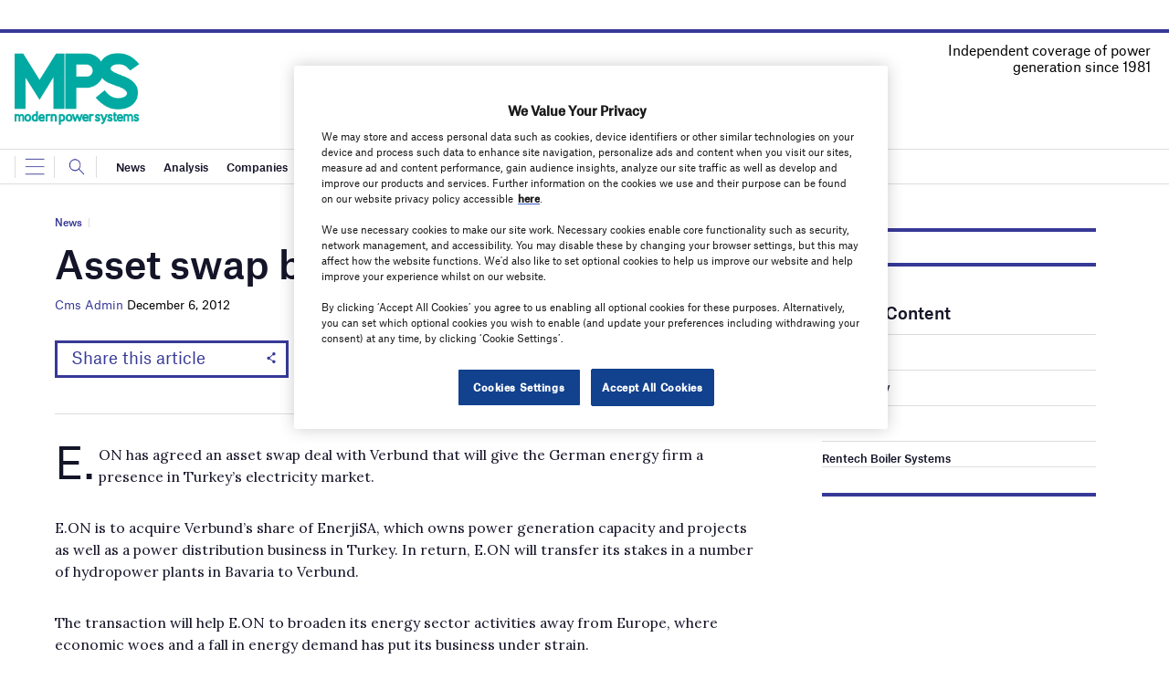

--- FILE ---
content_type: text/html; charset=utf-8
request_url: https://www.google.com/recaptcha/api2/anchor?ar=1&k=6LcjyIcUAAAAAHxgr_9sxzhGCxAjuNmo9c0RzZos&co=aHR0cHM6Ly93d3cubW9kZXJucG93ZXJzeXN0ZW1zLmNvbTo0NDM.&hl=en&v=N67nZn4AqZkNcbeMu4prBgzg&size=normal&anchor-ms=20000&execute-ms=30000&cb=l3djqacdhm5u
body_size: 49571
content:
<!DOCTYPE HTML><html dir="ltr" lang="en"><head><meta http-equiv="Content-Type" content="text/html; charset=UTF-8">
<meta http-equiv="X-UA-Compatible" content="IE=edge">
<title>reCAPTCHA</title>
<style type="text/css">
/* cyrillic-ext */
@font-face {
  font-family: 'Roboto';
  font-style: normal;
  font-weight: 400;
  font-stretch: 100%;
  src: url(//fonts.gstatic.com/s/roboto/v48/KFO7CnqEu92Fr1ME7kSn66aGLdTylUAMa3GUBHMdazTgWw.woff2) format('woff2');
  unicode-range: U+0460-052F, U+1C80-1C8A, U+20B4, U+2DE0-2DFF, U+A640-A69F, U+FE2E-FE2F;
}
/* cyrillic */
@font-face {
  font-family: 'Roboto';
  font-style: normal;
  font-weight: 400;
  font-stretch: 100%;
  src: url(//fonts.gstatic.com/s/roboto/v48/KFO7CnqEu92Fr1ME7kSn66aGLdTylUAMa3iUBHMdazTgWw.woff2) format('woff2');
  unicode-range: U+0301, U+0400-045F, U+0490-0491, U+04B0-04B1, U+2116;
}
/* greek-ext */
@font-face {
  font-family: 'Roboto';
  font-style: normal;
  font-weight: 400;
  font-stretch: 100%;
  src: url(//fonts.gstatic.com/s/roboto/v48/KFO7CnqEu92Fr1ME7kSn66aGLdTylUAMa3CUBHMdazTgWw.woff2) format('woff2');
  unicode-range: U+1F00-1FFF;
}
/* greek */
@font-face {
  font-family: 'Roboto';
  font-style: normal;
  font-weight: 400;
  font-stretch: 100%;
  src: url(//fonts.gstatic.com/s/roboto/v48/KFO7CnqEu92Fr1ME7kSn66aGLdTylUAMa3-UBHMdazTgWw.woff2) format('woff2');
  unicode-range: U+0370-0377, U+037A-037F, U+0384-038A, U+038C, U+038E-03A1, U+03A3-03FF;
}
/* math */
@font-face {
  font-family: 'Roboto';
  font-style: normal;
  font-weight: 400;
  font-stretch: 100%;
  src: url(//fonts.gstatic.com/s/roboto/v48/KFO7CnqEu92Fr1ME7kSn66aGLdTylUAMawCUBHMdazTgWw.woff2) format('woff2');
  unicode-range: U+0302-0303, U+0305, U+0307-0308, U+0310, U+0312, U+0315, U+031A, U+0326-0327, U+032C, U+032F-0330, U+0332-0333, U+0338, U+033A, U+0346, U+034D, U+0391-03A1, U+03A3-03A9, U+03B1-03C9, U+03D1, U+03D5-03D6, U+03F0-03F1, U+03F4-03F5, U+2016-2017, U+2034-2038, U+203C, U+2040, U+2043, U+2047, U+2050, U+2057, U+205F, U+2070-2071, U+2074-208E, U+2090-209C, U+20D0-20DC, U+20E1, U+20E5-20EF, U+2100-2112, U+2114-2115, U+2117-2121, U+2123-214F, U+2190, U+2192, U+2194-21AE, U+21B0-21E5, U+21F1-21F2, U+21F4-2211, U+2213-2214, U+2216-22FF, U+2308-230B, U+2310, U+2319, U+231C-2321, U+2336-237A, U+237C, U+2395, U+239B-23B7, U+23D0, U+23DC-23E1, U+2474-2475, U+25AF, U+25B3, U+25B7, U+25BD, U+25C1, U+25CA, U+25CC, U+25FB, U+266D-266F, U+27C0-27FF, U+2900-2AFF, U+2B0E-2B11, U+2B30-2B4C, U+2BFE, U+3030, U+FF5B, U+FF5D, U+1D400-1D7FF, U+1EE00-1EEFF;
}
/* symbols */
@font-face {
  font-family: 'Roboto';
  font-style: normal;
  font-weight: 400;
  font-stretch: 100%;
  src: url(//fonts.gstatic.com/s/roboto/v48/KFO7CnqEu92Fr1ME7kSn66aGLdTylUAMaxKUBHMdazTgWw.woff2) format('woff2');
  unicode-range: U+0001-000C, U+000E-001F, U+007F-009F, U+20DD-20E0, U+20E2-20E4, U+2150-218F, U+2190, U+2192, U+2194-2199, U+21AF, U+21E6-21F0, U+21F3, U+2218-2219, U+2299, U+22C4-22C6, U+2300-243F, U+2440-244A, U+2460-24FF, U+25A0-27BF, U+2800-28FF, U+2921-2922, U+2981, U+29BF, U+29EB, U+2B00-2BFF, U+4DC0-4DFF, U+FFF9-FFFB, U+10140-1018E, U+10190-1019C, U+101A0, U+101D0-101FD, U+102E0-102FB, U+10E60-10E7E, U+1D2C0-1D2D3, U+1D2E0-1D37F, U+1F000-1F0FF, U+1F100-1F1AD, U+1F1E6-1F1FF, U+1F30D-1F30F, U+1F315, U+1F31C, U+1F31E, U+1F320-1F32C, U+1F336, U+1F378, U+1F37D, U+1F382, U+1F393-1F39F, U+1F3A7-1F3A8, U+1F3AC-1F3AF, U+1F3C2, U+1F3C4-1F3C6, U+1F3CA-1F3CE, U+1F3D4-1F3E0, U+1F3ED, U+1F3F1-1F3F3, U+1F3F5-1F3F7, U+1F408, U+1F415, U+1F41F, U+1F426, U+1F43F, U+1F441-1F442, U+1F444, U+1F446-1F449, U+1F44C-1F44E, U+1F453, U+1F46A, U+1F47D, U+1F4A3, U+1F4B0, U+1F4B3, U+1F4B9, U+1F4BB, U+1F4BF, U+1F4C8-1F4CB, U+1F4D6, U+1F4DA, U+1F4DF, U+1F4E3-1F4E6, U+1F4EA-1F4ED, U+1F4F7, U+1F4F9-1F4FB, U+1F4FD-1F4FE, U+1F503, U+1F507-1F50B, U+1F50D, U+1F512-1F513, U+1F53E-1F54A, U+1F54F-1F5FA, U+1F610, U+1F650-1F67F, U+1F687, U+1F68D, U+1F691, U+1F694, U+1F698, U+1F6AD, U+1F6B2, U+1F6B9-1F6BA, U+1F6BC, U+1F6C6-1F6CF, U+1F6D3-1F6D7, U+1F6E0-1F6EA, U+1F6F0-1F6F3, U+1F6F7-1F6FC, U+1F700-1F7FF, U+1F800-1F80B, U+1F810-1F847, U+1F850-1F859, U+1F860-1F887, U+1F890-1F8AD, U+1F8B0-1F8BB, U+1F8C0-1F8C1, U+1F900-1F90B, U+1F93B, U+1F946, U+1F984, U+1F996, U+1F9E9, U+1FA00-1FA6F, U+1FA70-1FA7C, U+1FA80-1FA89, U+1FA8F-1FAC6, U+1FACE-1FADC, U+1FADF-1FAE9, U+1FAF0-1FAF8, U+1FB00-1FBFF;
}
/* vietnamese */
@font-face {
  font-family: 'Roboto';
  font-style: normal;
  font-weight: 400;
  font-stretch: 100%;
  src: url(//fonts.gstatic.com/s/roboto/v48/KFO7CnqEu92Fr1ME7kSn66aGLdTylUAMa3OUBHMdazTgWw.woff2) format('woff2');
  unicode-range: U+0102-0103, U+0110-0111, U+0128-0129, U+0168-0169, U+01A0-01A1, U+01AF-01B0, U+0300-0301, U+0303-0304, U+0308-0309, U+0323, U+0329, U+1EA0-1EF9, U+20AB;
}
/* latin-ext */
@font-face {
  font-family: 'Roboto';
  font-style: normal;
  font-weight: 400;
  font-stretch: 100%;
  src: url(//fonts.gstatic.com/s/roboto/v48/KFO7CnqEu92Fr1ME7kSn66aGLdTylUAMa3KUBHMdazTgWw.woff2) format('woff2');
  unicode-range: U+0100-02BA, U+02BD-02C5, U+02C7-02CC, U+02CE-02D7, U+02DD-02FF, U+0304, U+0308, U+0329, U+1D00-1DBF, U+1E00-1E9F, U+1EF2-1EFF, U+2020, U+20A0-20AB, U+20AD-20C0, U+2113, U+2C60-2C7F, U+A720-A7FF;
}
/* latin */
@font-face {
  font-family: 'Roboto';
  font-style: normal;
  font-weight: 400;
  font-stretch: 100%;
  src: url(//fonts.gstatic.com/s/roboto/v48/KFO7CnqEu92Fr1ME7kSn66aGLdTylUAMa3yUBHMdazQ.woff2) format('woff2');
  unicode-range: U+0000-00FF, U+0131, U+0152-0153, U+02BB-02BC, U+02C6, U+02DA, U+02DC, U+0304, U+0308, U+0329, U+2000-206F, U+20AC, U+2122, U+2191, U+2193, U+2212, U+2215, U+FEFF, U+FFFD;
}
/* cyrillic-ext */
@font-face {
  font-family: 'Roboto';
  font-style: normal;
  font-weight: 500;
  font-stretch: 100%;
  src: url(//fonts.gstatic.com/s/roboto/v48/KFO7CnqEu92Fr1ME7kSn66aGLdTylUAMa3GUBHMdazTgWw.woff2) format('woff2');
  unicode-range: U+0460-052F, U+1C80-1C8A, U+20B4, U+2DE0-2DFF, U+A640-A69F, U+FE2E-FE2F;
}
/* cyrillic */
@font-face {
  font-family: 'Roboto';
  font-style: normal;
  font-weight: 500;
  font-stretch: 100%;
  src: url(//fonts.gstatic.com/s/roboto/v48/KFO7CnqEu92Fr1ME7kSn66aGLdTylUAMa3iUBHMdazTgWw.woff2) format('woff2');
  unicode-range: U+0301, U+0400-045F, U+0490-0491, U+04B0-04B1, U+2116;
}
/* greek-ext */
@font-face {
  font-family: 'Roboto';
  font-style: normal;
  font-weight: 500;
  font-stretch: 100%;
  src: url(//fonts.gstatic.com/s/roboto/v48/KFO7CnqEu92Fr1ME7kSn66aGLdTylUAMa3CUBHMdazTgWw.woff2) format('woff2');
  unicode-range: U+1F00-1FFF;
}
/* greek */
@font-face {
  font-family: 'Roboto';
  font-style: normal;
  font-weight: 500;
  font-stretch: 100%;
  src: url(//fonts.gstatic.com/s/roboto/v48/KFO7CnqEu92Fr1ME7kSn66aGLdTylUAMa3-UBHMdazTgWw.woff2) format('woff2');
  unicode-range: U+0370-0377, U+037A-037F, U+0384-038A, U+038C, U+038E-03A1, U+03A3-03FF;
}
/* math */
@font-face {
  font-family: 'Roboto';
  font-style: normal;
  font-weight: 500;
  font-stretch: 100%;
  src: url(//fonts.gstatic.com/s/roboto/v48/KFO7CnqEu92Fr1ME7kSn66aGLdTylUAMawCUBHMdazTgWw.woff2) format('woff2');
  unicode-range: U+0302-0303, U+0305, U+0307-0308, U+0310, U+0312, U+0315, U+031A, U+0326-0327, U+032C, U+032F-0330, U+0332-0333, U+0338, U+033A, U+0346, U+034D, U+0391-03A1, U+03A3-03A9, U+03B1-03C9, U+03D1, U+03D5-03D6, U+03F0-03F1, U+03F4-03F5, U+2016-2017, U+2034-2038, U+203C, U+2040, U+2043, U+2047, U+2050, U+2057, U+205F, U+2070-2071, U+2074-208E, U+2090-209C, U+20D0-20DC, U+20E1, U+20E5-20EF, U+2100-2112, U+2114-2115, U+2117-2121, U+2123-214F, U+2190, U+2192, U+2194-21AE, U+21B0-21E5, U+21F1-21F2, U+21F4-2211, U+2213-2214, U+2216-22FF, U+2308-230B, U+2310, U+2319, U+231C-2321, U+2336-237A, U+237C, U+2395, U+239B-23B7, U+23D0, U+23DC-23E1, U+2474-2475, U+25AF, U+25B3, U+25B7, U+25BD, U+25C1, U+25CA, U+25CC, U+25FB, U+266D-266F, U+27C0-27FF, U+2900-2AFF, U+2B0E-2B11, U+2B30-2B4C, U+2BFE, U+3030, U+FF5B, U+FF5D, U+1D400-1D7FF, U+1EE00-1EEFF;
}
/* symbols */
@font-face {
  font-family: 'Roboto';
  font-style: normal;
  font-weight: 500;
  font-stretch: 100%;
  src: url(//fonts.gstatic.com/s/roboto/v48/KFO7CnqEu92Fr1ME7kSn66aGLdTylUAMaxKUBHMdazTgWw.woff2) format('woff2');
  unicode-range: U+0001-000C, U+000E-001F, U+007F-009F, U+20DD-20E0, U+20E2-20E4, U+2150-218F, U+2190, U+2192, U+2194-2199, U+21AF, U+21E6-21F0, U+21F3, U+2218-2219, U+2299, U+22C4-22C6, U+2300-243F, U+2440-244A, U+2460-24FF, U+25A0-27BF, U+2800-28FF, U+2921-2922, U+2981, U+29BF, U+29EB, U+2B00-2BFF, U+4DC0-4DFF, U+FFF9-FFFB, U+10140-1018E, U+10190-1019C, U+101A0, U+101D0-101FD, U+102E0-102FB, U+10E60-10E7E, U+1D2C0-1D2D3, U+1D2E0-1D37F, U+1F000-1F0FF, U+1F100-1F1AD, U+1F1E6-1F1FF, U+1F30D-1F30F, U+1F315, U+1F31C, U+1F31E, U+1F320-1F32C, U+1F336, U+1F378, U+1F37D, U+1F382, U+1F393-1F39F, U+1F3A7-1F3A8, U+1F3AC-1F3AF, U+1F3C2, U+1F3C4-1F3C6, U+1F3CA-1F3CE, U+1F3D4-1F3E0, U+1F3ED, U+1F3F1-1F3F3, U+1F3F5-1F3F7, U+1F408, U+1F415, U+1F41F, U+1F426, U+1F43F, U+1F441-1F442, U+1F444, U+1F446-1F449, U+1F44C-1F44E, U+1F453, U+1F46A, U+1F47D, U+1F4A3, U+1F4B0, U+1F4B3, U+1F4B9, U+1F4BB, U+1F4BF, U+1F4C8-1F4CB, U+1F4D6, U+1F4DA, U+1F4DF, U+1F4E3-1F4E6, U+1F4EA-1F4ED, U+1F4F7, U+1F4F9-1F4FB, U+1F4FD-1F4FE, U+1F503, U+1F507-1F50B, U+1F50D, U+1F512-1F513, U+1F53E-1F54A, U+1F54F-1F5FA, U+1F610, U+1F650-1F67F, U+1F687, U+1F68D, U+1F691, U+1F694, U+1F698, U+1F6AD, U+1F6B2, U+1F6B9-1F6BA, U+1F6BC, U+1F6C6-1F6CF, U+1F6D3-1F6D7, U+1F6E0-1F6EA, U+1F6F0-1F6F3, U+1F6F7-1F6FC, U+1F700-1F7FF, U+1F800-1F80B, U+1F810-1F847, U+1F850-1F859, U+1F860-1F887, U+1F890-1F8AD, U+1F8B0-1F8BB, U+1F8C0-1F8C1, U+1F900-1F90B, U+1F93B, U+1F946, U+1F984, U+1F996, U+1F9E9, U+1FA00-1FA6F, U+1FA70-1FA7C, U+1FA80-1FA89, U+1FA8F-1FAC6, U+1FACE-1FADC, U+1FADF-1FAE9, U+1FAF0-1FAF8, U+1FB00-1FBFF;
}
/* vietnamese */
@font-face {
  font-family: 'Roboto';
  font-style: normal;
  font-weight: 500;
  font-stretch: 100%;
  src: url(//fonts.gstatic.com/s/roboto/v48/KFO7CnqEu92Fr1ME7kSn66aGLdTylUAMa3OUBHMdazTgWw.woff2) format('woff2');
  unicode-range: U+0102-0103, U+0110-0111, U+0128-0129, U+0168-0169, U+01A0-01A1, U+01AF-01B0, U+0300-0301, U+0303-0304, U+0308-0309, U+0323, U+0329, U+1EA0-1EF9, U+20AB;
}
/* latin-ext */
@font-face {
  font-family: 'Roboto';
  font-style: normal;
  font-weight: 500;
  font-stretch: 100%;
  src: url(//fonts.gstatic.com/s/roboto/v48/KFO7CnqEu92Fr1ME7kSn66aGLdTylUAMa3KUBHMdazTgWw.woff2) format('woff2');
  unicode-range: U+0100-02BA, U+02BD-02C5, U+02C7-02CC, U+02CE-02D7, U+02DD-02FF, U+0304, U+0308, U+0329, U+1D00-1DBF, U+1E00-1E9F, U+1EF2-1EFF, U+2020, U+20A0-20AB, U+20AD-20C0, U+2113, U+2C60-2C7F, U+A720-A7FF;
}
/* latin */
@font-face {
  font-family: 'Roboto';
  font-style: normal;
  font-weight: 500;
  font-stretch: 100%;
  src: url(//fonts.gstatic.com/s/roboto/v48/KFO7CnqEu92Fr1ME7kSn66aGLdTylUAMa3yUBHMdazQ.woff2) format('woff2');
  unicode-range: U+0000-00FF, U+0131, U+0152-0153, U+02BB-02BC, U+02C6, U+02DA, U+02DC, U+0304, U+0308, U+0329, U+2000-206F, U+20AC, U+2122, U+2191, U+2193, U+2212, U+2215, U+FEFF, U+FFFD;
}
/* cyrillic-ext */
@font-face {
  font-family: 'Roboto';
  font-style: normal;
  font-weight: 900;
  font-stretch: 100%;
  src: url(//fonts.gstatic.com/s/roboto/v48/KFO7CnqEu92Fr1ME7kSn66aGLdTylUAMa3GUBHMdazTgWw.woff2) format('woff2');
  unicode-range: U+0460-052F, U+1C80-1C8A, U+20B4, U+2DE0-2DFF, U+A640-A69F, U+FE2E-FE2F;
}
/* cyrillic */
@font-face {
  font-family: 'Roboto';
  font-style: normal;
  font-weight: 900;
  font-stretch: 100%;
  src: url(//fonts.gstatic.com/s/roboto/v48/KFO7CnqEu92Fr1ME7kSn66aGLdTylUAMa3iUBHMdazTgWw.woff2) format('woff2');
  unicode-range: U+0301, U+0400-045F, U+0490-0491, U+04B0-04B1, U+2116;
}
/* greek-ext */
@font-face {
  font-family: 'Roboto';
  font-style: normal;
  font-weight: 900;
  font-stretch: 100%;
  src: url(//fonts.gstatic.com/s/roboto/v48/KFO7CnqEu92Fr1ME7kSn66aGLdTylUAMa3CUBHMdazTgWw.woff2) format('woff2');
  unicode-range: U+1F00-1FFF;
}
/* greek */
@font-face {
  font-family: 'Roboto';
  font-style: normal;
  font-weight: 900;
  font-stretch: 100%;
  src: url(//fonts.gstatic.com/s/roboto/v48/KFO7CnqEu92Fr1ME7kSn66aGLdTylUAMa3-UBHMdazTgWw.woff2) format('woff2');
  unicode-range: U+0370-0377, U+037A-037F, U+0384-038A, U+038C, U+038E-03A1, U+03A3-03FF;
}
/* math */
@font-face {
  font-family: 'Roboto';
  font-style: normal;
  font-weight: 900;
  font-stretch: 100%;
  src: url(//fonts.gstatic.com/s/roboto/v48/KFO7CnqEu92Fr1ME7kSn66aGLdTylUAMawCUBHMdazTgWw.woff2) format('woff2');
  unicode-range: U+0302-0303, U+0305, U+0307-0308, U+0310, U+0312, U+0315, U+031A, U+0326-0327, U+032C, U+032F-0330, U+0332-0333, U+0338, U+033A, U+0346, U+034D, U+0391-03A1, U+03A3-03A9, U+03B1-03C9, U+03D1, U+03D5-03D6, U+03F0-03F1, U+03F4-03F5, U+2016-2017, U+2034-2038, U+203C, U+2040, U+2043, U+2047, U+2050, U+2057, U+205F, U+2070-2071, U+2074-208E, U+2090-209C, U+20D0-20DC, U+20E1, U+20E5-20EF, U+2100-2112, U+2114-2115, U+2117-2121, U+2123-214F, U+2190, U+2192, U+2194-21AE, U+21B0-21E5, U+21F1-21F2, U+21F4-2211, U+2213-2214, U+2216-22FF, U+2308-230B, U+2310, U+2319, U+231C-2321, U+2336-237A, U+237C, U+2395, U+239B-23B7, U+23D0, U+23DC-23E1, U+2474-2475, U+25AF, U+25B3, U+25B7, U+25BD, U+25C1, U+25CA, U+25CC, U+25FB, U+266D-266F, U+27C0-27FF, U+2900-2AFF, U+2B0E-2B11, U+2B30-2B4C, U+2BFE, U+3030, U+FF5B, U+FF5D, U+1D400-1D7FF, U+1EE00-1EEFF;
}
/* symbols */
@font-face {
  font-family: 'Roboto';
  font-style: normal;
  font-weight: 900;
  font-stretch: 100%;
  src: url(//fonts.gstatic.com/s/roboto/v48/KFO7CnqEu92Fr1ME7kSn66aGLdTylUAMaxKUBHMdazTgWw.woff2) format('woff2');
  unicode-range: U+0001-000C, U+000E-001F, U+007F-009F, U+20DD-20E0, U+20E2-20E4, U+2150-218F, U+2190, U+2192, U+2194-2199, U+21AF, U+21E6-21F0, U+21F3, U+2218-2219, U+2299, U+22C4-22C6, U+2300-243F, U+2440-244A, U+2460-24FF, U+25A0-27BF, U+2800-28FF, U+2921-2922, U+2981, U+29BF, U+29EB, U+2B00-2BFF, U+4DC0-4DFF, U+FFF9-FFFB, U+10140-1018E, U+10190-1019C, U+101A0, U+101D0-101FD, U+102E0-102FB, U+10E60-10E7E, U+1D2C0-1D2D3, U+1D2E0-1D37F, U+1F000-1F0FF, U+1F100-1F1AD, U+1F1E6-1F1FF, U+1F30D-1F30F, U+1F315, U+1F31C, U+1F31E, U+1F320-1F32C, U+1F336, U+1F378, U+1F37D, U+1F382, U+1F393-1F39F, U+1F3A7-1F3A8, U+1F3AC-1F3AF, U+1F3C2, U+1F3C4-1F3C6, U+1F3CA-1F3CE, U+1F3D4-1F3E0, U+1F3ED, U+1F3F1-1F3F3, U+1F3F5-1F3F7, U+1F408, U+1F415, U+1F41F, U+1F426, U+1F43F, U+1F441-1F442, U+1F444, U+1F446-1F449, U+1F44C-1F44E, U+1F453, U+1F46A, U+1F47D, U+1F4A3, U+1F4B0, U+1F4B3, U+1F4B9, U+1F4BB, U+1F4BF, U+1F4C8-1F4CB, U+1F4D6, U+1F4DA, U+1F4DF, U+1F4E3-1F4E6, U+1F4EA-1F4ED, U+1F4F7, U+1F4F9-1F4FB, U+1F4FD-1F4FE, U+1F503, U+1F507-1F50B, U+1F50D, U+1F512-1F513, U+1F53E-1F54A, U+1F54F-1F5FA, U+1F610, U+1F650-1F67F, U+1F687, U+1F68D, U+1F691, U+1F694, U+1F698, U+1F6AD, U+1F6B2, U+1F6B9-1F6BA, U+1F6BC, U+1F6C6-1F6CF, U+1F6D3-1F6D7, U+1F6E0-1F6EA, U+1F6F0-1F6F3, U+1F6F7-1F6FC, U+1F700-1F7FF, U+1F800-1F80B, U+1F810-1F847, U+1F850-1F859, U+1F860-1F887, U+1F890-1F8AD, U+1F8B0-1F8BB, U+1F8C0-1F8C1, U+1F900-1F90B, U+1F93B, U+1F946, U+1F984, U+1F996, U+1F9E9, U+1FA00-1FA6F, U+1FA70-1FA7C, U+1FA80-1FA89, U+1FA8F-1FAC6, U+1FACE-1FADC, U+1FADF-1FAE9, U+1FAF0-1FAF8, U+1FB00-1FBFF;
}
/* vietnamese */
@font-face {
  font-family: 'Roboto';
  font-style: normal;
  font-weight: 900;
  font-stretch: 100%;
  src: url(//fonts.gstatic.com/s/roboto/v48/KFO7CnqEu92Fr1ME7kSn66aGLdTylUAMa3OUBHMdazTgWw.woff2) format('woff2');
  unicode-range: U+0102-0103, U+0110-0111, U+0128-0129, U+0168-0169, U+01A0-01A1, U+01AF-01B0, U+0300-0301, U+0303-0304, U+0308-0309, U+0323, U+0329, U+1EA0-1EF9, U+20AB;
}
/* latin-ext */
@font-face {
  font-family: 'Roboto';
  font-style: normal;
  font-weight: 900;
  font-stretch: 100%;
  src: url(//fonts.gstatic.com/s/roboto/v48/KFO7CnqEu92Fr1ME7kSn66aGLdTylUAMa3KUBHMdazTgWw.woff2) format('woff2');
  unicode-range: U+0100-02BA, U+02BD-02C5, U+02C7-02CC, U+02CE-02D7, U+02DD-02FF, U+0304, U+0308, U+0329, U+1D00-1DBF, U+1E00-1E9F, U+1EF2-1EFF, U+2020, U+20A0-20AB, U+20AD-20C0, U+2113, U+2C60-2C7F, U+A720-A7FF;
}
/* latin */
@font-face {
  font-family: 'Roboto';
  font-style: normal;
  font-weight: 900;
  font-stretch: 100%;
  src: url(//fonts.gstatic.com/s/roboto/v48/KFO7CnqEu92Fr1ME7kSn66aGLdTylUAMa3yUBHMdazQ.woff2) format('woff2');
  unicode-range: U+0000-00FF, U+0131, U+0152-0153, U+02BB-02BC, U+02C6, U+02DA, U+02DC, U+0304, U+0308, U+0329, U+2000-206F, U+20AC, U+2122, U+2191, U+2193, U+2212, U+2215, U+FEFF, U+FFFD;
}

</style>
<link rel="stylesheet" type="text/css" href="https://www.gstatic.com/recaptcha/releases/N67nZn4AqZkNcbeMu4prBgzg/styles__ltr.css">
<script nonce="uSb_bVN8uXN4mosquv0Cuw" type="text/javascript">window['__recaptcha_api'] = 'https://www.google.com/recaptcha/api2/';</script>
<script type="text/javascript" src="https://www.gstatic.com/recaptcha/releases/N67nZn4AqZkNcbeMu4prBgzg/recaptcha__en.js" nonce="uSb_bVN8uXN4mosquv0Cuw">
      
    </script></head>
<body><div id="rc-anchor-alert" class="rc-anchor-alert"></div>
<input type="hidden" id="recaptcha-token" value="[base64]">
<script type="text/javascript" nonce="uSb_bVN8uXN4mosquv0Cuw">
      recaptcha.anchor.Main.init("[\x22ainput\x22,[\x22bgdata\x22,\x22\x22,\[base64]/[base64]/[base64]/ZyhXLGgpOnEoW04sMjEsbF0sVywwKSxoKSxmYWxzZSxmYWxzZSl9Y2F0Y2goayl7RygzNTgsVyk/[base64]/[base64]/[base64]/[base64]/[base64]/[base64]/[base64]/bmV3IEJbT10oRFswXSk6dz09Mj9uZXcgQltPXShEWzBdLERbMV0pOnc9PTM/bmV3IEJbT10oRFswXSxEWzFdLERbMl0pOnc9PTQ/[base64]/[base64]/[base64]/[base64]/[base64]\\u003d\x22,\[base64]\x22,\[base64]/CvcKWa1wow6fCisK4wrZENcO3wqJ3cjTCrGAWw4nCkMOyw67DvFk5WQ/CgHx7wqkDDcOowoHCgyTDkMOMw6E6wpAMw69hw6gewrvDtMOHw6XCrsOmPcK+w4d2w5nCpi4wS8OjDsKyw7zDtMKtwo/DjMKVaMKSw7DCvydqwq1/wptwUg/DvVbDoAVsRhkWw5tvOcOnPcKSw41WAsKzMcOLajs5w67CocKnw4nDkEPDmzvDin5/w75OwpZ3wqDCkSRJwqfChh8CLcKFwrNZwoXCtcKTw44iwpIsBcK8QETDj35JMcK1PCMqwqXCocO/bcOvG2Ihw5NieMKcE8KYw7Rlw4/CgsOGXQg0w7c2wq3CohDCl8OEXMO5FRvDvcOlwopyw58Cw6HDqV7DnkREw4gHJizDkScAOcOGwqrDsW81w63CnsOgalwiw6PCo8Ogw4vDgcOUTBJzwqsXwojCkzwhQCzDnQPCtMO1wrjCrBZqM8KdCcOpwpbDk3vCjGbCucKiBFYbw71tP3PDi8OwfsO9w7/[base64]/[base64]/[base64]/DmFcFwo/[base64]/Ck8Kfw7/DgsKRF8Ofw5HDjkXCgMONw7zDsDnCnAjCkcKHSsKVw7hiQBFiw5cwJxpHw6fCocONwofDo8KWwqPCnsOYwp9APcO/wprCmMKhw5MCTi3Dnk4PCxkVw7cvw5xpwpfCsEzDq2tGGCzDm8KaYk/[base64]/DkG3CvRbDozfCtgpUwq/DicKTwrnCjMOwwp0oe8OobsO7X8K/PmvClsKVAghFwq7DsUptwoAdCRouFWQxw5HCpMOuwpPDvMKYwo5aw7cESwcdwr5/TSvCncOow4LDo8K7w53DiivDm20Ow6/CkcO+CcOsZybDgnjDrGfCnsKRXC4BbmvCqGbDgsKAwrJQZQRbw6nDhRc6YHXCvlfDoyIxVybCtMKsecO5aDttwrBHPMKYw5EuWFQgZ8OCw7DCncK/ISZwwrnDn8KHMXQLf8OYJMOgWR7CvHgBwo7DkcKowrUJDRnDpMKVCsK2H2TCrSnDtMKkRjtEITDCl8KywpEgwq0iN8KpVMO4wpvCsMOdSH5kw6BAY8OKKcKXw73CinFuCcKfwqFqFAAJIsOJw6DCqU3DtMOkw4jDhsKWwqDCgsKKI8K/Rxs8VWDDmMKew5I9GMOAw6zCpkPCl8Oow5TCpsK0w4DDjsKzw5HCk8KtwqEWw7Jdw6jCocKjRCfDuMKIciNLw7I5ByUPw6rCnFTCsm/[base64]/wot8w71DwqbCqVFDFMOJwq3DhUhew4hZH8OqwpfCqsOiw6ANHsKhMTZgwr/DhcKeXMKna8KbOMKtw58/[base64]/[base64]/DrH7Chy82wr1nwqFAw6piL8KDX8KMw6gQBGbDj1nCuHLChsOeVGBQRjIZwqjDpEJ8KcKEwpRfwp47wq/DlwXDj8KvI8KjV8KlNMO9w5EiwoIec2UAOmRQwrctw5Qfw5YSbBTDr8KpdsOmw5N5w5HCmMK4w7HCnj5Kwr7CocK2OcKmwqHCncKoW1vCmgPDsMKswo/CrcOIWcKOQi3Cj8O/[base64]/FADCvsKPIF/ChMKzZi/DoCLDh1zDnAbChcKEw496w4nCkQs8KzzCkcOGXMO8wrlSKRzCg8KUIhElwq0cPyAiHE8ww7TCusK/w5VbwpfDhsOLIcOkX8KCKHzCjMOtBMOLRMO+w7ZiSXjCksOrAsOkOcK4wrcRaDZjwr3Dl1QsNsKMwozDjMKJwrYvw6/DmhYwHBhvc8KjLsK+w58LwrdTcsKtSnUrwp/CnkfDjWHDoMKQw5LCiMKmwr45w58kNcOHw4rCm8KLcn/CuRhJwqfCvHMHw6MrVMOoCcKZIB9QwqNrf8K5w63DsMKYaMOdPMKqw7IZVXzDicK7DMKfA8KhFFRxwoJew4h/S8OqwobCqMK4wr9+CsKGcR8tw7A/[base64]/wo3Cl8OywoEfOMOMFQHDsAzDpEnDsXvCvnMewq0MfisiVsKXwozDkVXDoAoyw4/Cm2fDucOddcKdwp18woDDqcKXwrMdwrvDiMOiw5Fdw7Z3wonDlsOuwpvCnj3Dki3ChcOnLhbCucKrMcOGwpnCklbDq8KGw6xfX8Omw7YbI8OJbMK5wqZHMcOKw4vDpMOsfjrCmynDt2EywrFRTlZlCAXDuWbDo8OPBSRJw64TwpYow4TDr8K/w78oLcKqw5BXwpY3wrnDphHDjzfCkMK3w7zCoHfCqMKZwqPCjxzDhcO0TcKXGTjCtwzCnkfDksOEAEplwrbCqsOyw4pECz1mwrzCqFvCgcOWUwLClsOgw5TCg8KcwrHCoMKlwogYwrnCuhvCmCTDvX/Ds8KjaiXDgsK7HcOBT8O/Jglow53CmB3DnwMUw7/[base64]/FVxEwrJRRlwSw5A3w7UQSVvDjMK1wrhOwrJfSWXCtsKDVArChUEmwozCssO4QAXDk3k9wo3DhsO6w5vDisKUw4wUwqBzRUJUH8Klw77DvEjDjHZke3DCucOmJMKBwrbDq8KRwrfCg8KDw4TDihVJwrAFI8KRRMKHw6rCrHpGwqo/SMO3MsOEw6HCncOxwrpdJMKrwoQUIMKmYzNfw4LCj8K9wpDDsiwUSBFIe8Kmwp7DgBdFw7c/Q8K1w7hySsOywqrDoyJZwp8Swq16wqUNwqrCpF3CqMKYAR/DoUXCqMOsGnjDv8KSYCXDucOqQ38Wwo3Ci3vDuMOWWcKzQFXClMKkw7zDvcOEwobCp0E1cCVsacKqPm97woNfV8OAwoRBKXllw4HClzIMJmJ4w7PDhsOSA8Oyw7J7w4J3w5ljwr/Dkm9CfTpOPxBYH07CmcORGB4UHQ/Du2bDqEbDs8ONDgBrNhU4fcKbwqrDqmN+BjQZw4rCnMOAMsO0w5AJSsOLZVkfG1fCvcKYJh3Cpx5tacKIw7jCocKsPMOELcKSNRnDvMOWw4PChAnDvng8QcKgwqXDlsO8w71Jw7Y5w5jCgkTDmB1bP8Onwo/CvcKXBj9fasOpw40LworDh1TCvMKFa0kJw41mwrd5RsKDTRghTMOnUMOEw4TCmwQ3wqxawr/Dh0EZwoU6w47DocKyXMKMw5/Dsw1IwrFQER4Ew7PDq8Kbwr7DmsKBc2/DoCHCucKeeRwYPHvDlcK+DMOEXT1JPAgaOHrDpMO9Nn0TLnhqwoLDmDHCv8K4w6pCwr3CtGwqwqBPw5RyXmjDisOiDsO/wpDCmcKZUsOda8OsFjNEMQtLSjdLwprCpGrDlXoeIxPDnMKAOQXDncKkYWXCqC06bsKhFA3Cg8KrworDrU47I8KaIcODwrIKwo/ChMKebhkcw6fCpcOxwrs9Ny3CucKLwo0QwpTDnMKKeMO0CGdewrrCnsKPw6dmwqTCtATChBMhacKCwqgmEEwXH8OJeMOLwojDmMKpw5PDp8O3w4hTwp/CjcOSQMOFAsOnZAbCpsOJwpJdwqclwoofXyHCnjbDrgJUJMOONXDDhcKsB8K+QDLCvsOpAMO7cknDo8KmURrDqDXDrMOxDsKqGzDDmMKBPmMNL2B+QcO4DiUTw4d/W8Kmw4J0w5PCmiAAwpPCicKSw7DCs8KeUcKiZTswFhUpMw/DpsO8J2NsD8KdWArCs8K1w4LDkUIrw43Cr8KvSDEIwp00E8KoJsKrYm7DhMK/wrgwSU/DpcOvbsKmw4thw4zDnCnCgUDDjzltw5clwo7DrMODwqkSEFfDl8O/wonDuk52w6XDvMKiCMKhw5rDqDTDv8O7wpzCg8KnwqTDgcOwwqjDj0vDsMO3w6FwShdjwpbCmcOCw4vDlythZm/CnyQfZsOgJMK5w4/[base64]/CtcKHTsK+QsKNwr9uw6A9GlhgHCjDkcK+woLDrMKoUHNkCsOTO3gMw5ttLnVkAsOwbsOJPVPCiWPCuiN5w67Cmi/[base64]/CgnDDvULCm0nDrsO8wrkMw6TCrHMjLMK1QALDkjNVHCLCmXHDu8Okw4vCk8OjwrjDuCnCsFNPX8OLwqrCo8O1fcKWw59KwozDqcK5wrBZw5M2w4ZLJMOTwppnVcOxwqc8w4tIVsO0w5hTw6nDiAkBwo3DosO0bHbCtDxdCR/CgsOMMsOIw6HCkcOgwo8dJ07DpsKSw6PCrcKlZcKWBHbClENDw4d8w7LDlcOMwo/CusKwBsKKw6x/[base64]/CnV5+ZXDCv8Kaw7UUw4ZNYsOUV3DCvMOdw5zDusOAElvDpcO5w5JSwrZQMFg6I8OHJBdzw7bDvsOdViprTlQCXsOJaMOTQ1LDtTBsBsKaKcK4Z2UYwr/Dj8OAUcKHw7N7UB3DvTwtPF/DosOQwr3DuB3CjVrDu1nDvcKuNx9KDcKHR3h/wpUxwpbCl8ObF8K2HMKeIgZwwqbCvHYGHsOOw5rChMOYFcK2w4rDr8O1XW4eCsOzMMO8wonCllrDj8KlcUzCvsOGEifCgsOvVDUvwrh4wqsGwrLCkEzDu8Ocw7IyKcKNLsKOKcK/XMKuHsOgbMOmAsKqw7dDwpRnw4cNwotRWcKKX2rCscKdbHkTayQELMOlWMKuEMKPwpAQZnDCtlDDrUXDlcOAwoZ0ZzjDv8KlwrTCksKbwojDt8Oxw5tkGsK/[base64]/Dp3LDrU44w5Newr1Tw50FwqzDghsIRcKxBsOxw6zCgMOIw64+wpfDkcOow5DDjVd4w6YOw5vDkn3CoXnCkwXCsFjCt8OHwrPDucO0X1plwog/w6XDpWnCkMKAwpjDvRlxJF/DucODZ3IDJMKjZAcYwrfDqyLDjsKUGmzCg8OTKsOXw4rCh8Ogw5PDlcKxwrTCklIYwqYjKcKew40aw6pkwoLCpiTDncOfaALCu8OOb1PCm8OJdk8kDsOKFcKywoHCu8K2w4PDmkIZMF7DssO/[base64]/DtynCqMK6ISUZBMKuwoXDvXhjIxfDvsOjEcKRwozDlzHDm8OGNcOYXjtgY8OifcO2ShI0ZMOyIsKLwpzCgsKhwoDDjxViw4J2wrzCkcOxBsK5bcKoK8OEB8OIccKbw7PDnVPDkXTDjG09PMKAw63DgMOhwqjDicOjIcOhwqvCpEU/K2nCkzfCm0BSLcKxwoXDhBTDk1AKOsOTwqJZwpFgdzfCjnptE8KzwoPCi8O5wphvXcKkLcKnw5pBwoERwo/DjcKLwpIcHEfCv8KiwqU9wodBPsOxIMOiw6LDgAl4ZsO6WMOxw6rDvMOyFyoqwpbDqzrDixPCijU9EmIyMCfCnMOtO1ZQwpLCgG7DmGDCvsKVw5nDssKATWzCiy3Ch2BfTHHDulTCmkTCisOQOynDo8KCwr3Dsyddw6tfw7/[base64]/wr/Dl8KJw6powoB0dMKjPDddGTUTGcK1R8KrwpVcCS7DosOwJ2rCuMOqw5XDs8O+w4BfVcKqBcKwFcK1R1oJw6QlDH7Cp8Kcw58Vw4gVelNkwqPDpUvCmsOEw4QpwrV9ScOkMcKewpErw5gEwofDvyrDhcK/dwpAwpPDij3CmXXChHHCjVzDkxnDo8K+wolFXsKQS25IeMKrTcK9QTxfKVnCvgvCrMODw5HCiy1Owqk1SH8ew7UWwrJNwrPChH7CsnZJw4UGZm7CmcKcw5TCn8O6PQpVZcKNIXogw5s2acKOBsO4f8K+woJ0w4XDkMKww45cw75QW8KIw4nConTDrw5/w4bCi8O6GMKSwqlzLWXCjR3CqsKnHMO0esKiMQDCnW8xE8K/w4HCscOtw5Rhw7fCucO8CsOrI29BD8KnUQRoSmLCucK9w5l7wpzDnl/DksKSd8O3w6wEW8OowpXCsMODGyHDvEvDsMK3ZcOCwpLCtTnDpnURD8OOMcKww4PDqDDChcOHwofCrsOVw5sIBx3Cm8OHB19+RsKnwpU1w5Y/[base64]/w5vDnmLDpMOcw7zDosO4w4NsflA7wp7CrW/Dp8KqUntIZ8OcaQVqwr3Do8OYw4LCjy50woBlw5cqw4fCu8O9KGNyw4fDg8KtBMOWw518DhbCj8OXDhchw6RdUMKRwrDCmCLCkETCiMO1PkzDs8OPw6LDusO9N2/CqMOJw4MoN0zCo8Kywo4NwpzCglEgE3nDgXTCtsKLdAHCj8KKBndBFsOlBsK8I8O5wqsIwqzCmDREfMKoBsOuL8KrEcKjdQXCpEfChnrDg8KmDMO/FcKSw4ZKWsKCb8O3wpwswrwBWGQNTMKcVx3CqsKkwpLDiMK7w4zCn8OhHsKsbcO0cMOjJcOuwolUwpDCtnbCs21/[base64]/ClD08KmTCjcKCwrfDrsKfwqgjw5nDrz/CscO7w67Cm2nCrzHCiMOJDTYpOsKTw4ZlwqTCnlptw7NOwp1MGMOow44bbA7ChMKQwq1Iw7MMP8KcCcKHwoUWwpsyw40Fw5/DlBDCrsOUdUjCowpSw4XCgcKZw74rVQ/[base64]/CiFxya8OswqdKVsKhWSXCn1hDME4mKlvCssOvw5zDuMKIwrbDv8OKH8K0QFA9w5DCg2sPwrcbWcKhSVjCr8KRwqHCrsOyw4/DmsOOAcKRJMOdw5rCkTXDu8OFw7NSdRdlwpDCmsKXLsOxOcK8JsKdwo5nDGwSYxBiTBnDpB/CnAjCocKFw6DDlGHDgMOzH8KTPcOta2o/w69PBX84w5M3wrfCjsKlwoFzSAHDscOJwrjDj0PCrcOYw7l/XMOFwq1WK8O6PDHCiwNpwq1bbB/DnSjDilnDrcO/[base64]/[base64]/DlMKNXsOxwr/[base64]/[base64]/[base64]/DrAZTA8KUAMODwos9w59bw6YIwrjDpF8LwrNEGAFvB8OAZcOawo/DiX8DesOGfEcMPWhxPxF/[base64]/Dsi7CjcOxwojCq8KZZ8Otwqhrwo3DjMOAwpxEw5rCkcKoZcOkw7gKfsOyQl1Yw4PCrsO+wqolHibDvWLCo3E9UCQfw7/CscK8w5zCusOtecKnw6PDuHY7HsKCwr9FwrjCoMK/exrCrMKQwqrCtgYEw7XDmFR8wpxkBsKpw758C8OPUcKSdsOcPsO6w5rDiwbCu8KzWHc0MEDDmMO6YMK3E2UbSzEcw6xtw7VfWsOpwpwnUwwgJsOKfMKLw6rDmhXDjcO2wr/CtljDix3DhsOMMcOwwp9lYsKsZ8Kxd03Dg8OIwrbDgWNcwpvDt8K6XCDDl8Kkwo7Cgy/DtcKuaEk3wpUbLcOXwpQfw7TDvD3DghYuesOHwqZ4IcK3cUPDs21Rw4zDusO7O8KDw7DCqhDCocKrOQnCkT7Dk8OIEMOfV8K5wqHDvsK+MsOrwqvCjMK8w43ChjjDvMOrEH9KTFLCrFdxwqJ+wpNsw5DColVgL8K5V8OqEsO/[base64]/DocKmcUUEw6TDi8OVw5XDqBsSZcObwqAMw5o/BMKVMsKKQsOqw4ApNcKdIsOoaMKnwrPCrMOVHiVILGMvICAnwol+wpzCh8K1R8KLFgPDuMK2ck01WcORJMOJw57CsMOHdzJ7w6zCig/CmHTCssO4w5vCqyEZwrYGDSfDhlDDucK8w7lbPi03PBrDhUbDvA7ChsKfc8K+wpHCiQohwp/CiMKmQMKSD8OHwrNvEMOTNTwCLsOywqNBNQdHGMOjw79qFmtlw5bDlGoaw6rDmsKPKsOVZzrDnU05WmjClkBqOcOrJcOmCsK/wpbDrMKUNmoASMOrYGnClcK0wrRYSl4wT8OsMil6wqnCmsKdZ8O0AMKPwqLCs8O4LsKNWMK0w6vCqMOTwp9nw57Cu1wBajBdQMKufMKyc1HDp8Omw4JXIAUWw77CpcKAX8KuDE3CvMODT2FpwpdYDMKrFcK8wqQow6AFP8O4w7FUwrJiwoXDpMOyfT8HCcKuey/DuyfDmMObwotCw6EcwrQww7TDkMO7w4HCj3/DrRHCr8K+bcKdOxBSRyHDqjnDgsKJPURUbhJdJX7CjTkqfFsLwoTDkMOcDMONWTUfwr/[base64]/bsKLdHIMw5RMBGJgwpFmwpLCicK/[base64]/acKwwqnDhsOGbl52Mx3CrMOqZW3CmFHDkQoFw55/W8OYwrkEwpnChkxww5fDn8KswpBAF8KSwo/CsXvDnMKFw6lFPysOwqXCvcOnwrjCh2IpSGwHN27CscKSwoTCjsOHwrdEw5Qqw4LCvcOnw7VJaEfCuVPDuG9hD1bDv8KVL8KXEkJbw5TDrG0YfgTCucKOwp83R8ORSAtiNRcTwpduwo/DuMOQw7XDpkNUw6bDusKRw4zDrxV0ZgVrwp3Ds0NhwrEtF8Kxe8OGf0wqw77ChMO4DRE2Z1/Ch8OVeg3CvMOqbDMsUR01w4d/B0HDp8KJacKWwq1Tw7fDh8ObRVHCukdaLyp0MsKrwr/[base64]/ARBMwpcuJCEAUgrCgsOtFsK8FUtNJmPDrMKSBkXCucKzKUTCoMO0NMOowqsDwq8GFDvChMKQwpXCksOlw4vDh8Oiw4LCtMOfwq3CmsOlDMOmTAjDqE7CksOTYcOIwrQNcQd/DCfDkAg9Tk/Cph8FwrISTVV5LMKmw5vDgsKnwrTCuUbDuGTCjlVVQMOtVsKYwpsWFj/CgE99w4R3wo7CgjF1w6HCoD7DlTgvYCvDpR3DgmVgw5wvPsKRN8OVfmfDqsOTw4LCv8OGwrjCksKPA8KFOcOSwp9jwrvDvcK0wrQDwpbDnMKfJHvCiy9pwqzDsDPCt2HCqMKRwqcWwojCn23DkCtqMsKqw5HCt8OKAizCu8O1wp8ww7zCpjPCncOaWMO/wojDjcKlwocFHMOROsO8w77DvgLChMOXwo3ChGrDsRgMT8OmZMK0e8K7w5EgwpXDsXQ1ScOUwprCrE8cSMOswo7DrcKDPMKVw4/DicOhwod3fkZvwpoVUMK0w4TDpkMdwrXDlk3CoBTDusKow60Nb8K4wrNnBDd9w63DhHZ6U0Ude8KzWMKZUiDClzDCllk8VyEHwqvCuDwQcMK/B8OSNwvDh25MNMKEw6w+E8OjwpBUYcKcwoXCoGsLYHFoOSUfO8Kvw6vDv8KdWcKyw5VDw6zCojvCgQ1Tw43Chl/CkcKawo0DwoTDvHbCm2NKwqY4w7TDkipzwpo5w47CkFXCsQxsL2UGZCZtwpfCtMObNcKJbz4NOsKjwo/Ci8OtwrfCs8OewoQ8IiXDr2EHw5lVdsOiwoTDnW7DtcKgw7sgw77CjsKmWgTCosKOw7/DujogKG/CosOZwpBBF20fYsOyw5zCsMOMS3kRw6/DrMOhw4jCqsO2woI9BMKof8O4w5JPw6nDpkosewY2RsOVWHnDrMONMGUvw6bCmsKawo1gehrDsT3DhcO/DMOeRT/CgAlGw44EAV/DrcKJAsKfFR9mIsKZT1wXwqgaw6HCsMOjXTrCoXxow7XDjMOyw6AOwrvCqcKFwq/Dj1rCon5rworDvMOjwqwkWldPwqEzw7Ylw6PDpUYfUXfCrxDDryZYBgocKsOUYTpSwr93LCJ9eXzDoHMqw4rDmMK9w6UCISLDq1kqwpMSw6/CiwBjAsKYYwYiwoU+NMKow5osw5HDk0ApwpPCnsOCID7CrFnDtEoxwpc9EMOZw48/wo/DosO4w4LCo2dffcOEDsOANS/CjS/Dv8KKwqRFXMO9w7ITcsOQw4Bhwp9ZIMK1MWXDkGnCu8KjOHJNw5grAHTCmw1awq/Ck8ONHcKxQ8OuAsKfw4zCl8KTwq5aw4ZUWgPDgRBdT2Bsw4RHSMK8wqMzwq/DqD0dJcKXERxCQsOxwpfDqD5mwrhnC03DhQTCmA7CrkfCuMK/LMKmwogJTCNlw7xDw7RfwrhvUwfCmMOfHRTCiiMbKMK/w6HDpglbT1nDoQrCu8KfwoABwoJZMRh9JsK1wrpLw6B1w7V4dRk1fsOwwrZTwrXCh8OWM8OTIAJbWMKtOjFeLwDDpcOCZMONOcOpBsKMw5zDhcKLw48YwqJ+w57CkDocVBt3w4XDmsKhwq8Tw59ybycKw5HDhVbDkcOvbFnDncODw67CvA7Cvn/DhsKpM8ODRsOhRcKswrhSwrVoDQrCrcOmZcOuPTFSWcKoM8Kww4TCgsK8w4BNSnvChMKDwplOScKYw5/Dh1PDnWIiwrszw7AewqbDj3pew7TDrljDocOBWXlWNGAfw6/CmGEgw5wYHT5oTRZdwq5zw47CsB/Dvi3CilV7wqNswo07w7VjZcK/MWnDpkbDicKQwohVCGdewr3DqhR0VcO0XsKsIsO5EGo0IsKQOyxzwpYswqMHf8KcwqbDn8K6RsKiw7fDnGEsFGzCpG/DssKLMUjDhMO4XhZZFMOSwoYwEB3Dgx/Clx7DjMKcNnrCsMKMw7ktDgczE1vDsTzCmcKiCGhPwqt3JAvCvsK2w7ZzwogiQcKVwogfwpbCt8K1w7QIBQZYaBXDgsKpCB3ClsK1w7bCp8KZw5g5CcO+SF9mWBrDi8OwwpV/MVzDo8Knwo5wdQZnwpIyDRXDkifCkWQiw67DoWvCsMKyGcOEw5IwwpctWDglSBR/wrrDqCoSw5XCsDvDjCNpWybCrsONbl3Cn8O2RsO5woU8wofCg2FSwp8cw5F0w5TCgMOiWF3CpMKgw7fDoRXDkMOhw5XDl8O2UcKPw6bDiSU0NcOBwox8Hn8cwofDhzDDtwIvMW3CtD/CvU5aEMOFMB8nwohLw7ROwp7DnxnDlCzCo8OCflRjaMOsByzDoGgWA1MwwpnDnsOsKg5nWcK+ccKHw584w5vDvcOZw71uGyUKOlpaPcOxRsKCcMOEARTDsVvDj3zCrG1xPzM9wpN/HT7DjGcJasKlwowTTsKCw4pRw7FIw7nCkcO9wpLDoSfDrnfClxxNw4BKw6DDm8OOw53CnyknwqbCr1bCgcOZwrMdw5LChBHCvTZkYk49FxHCpMKNwo5CwqzDoQ/[base64]/[base64]/[base64]/ChQplw459w7VlVSo0w5nCmsKGPUx6wrgPw7d/w5LCvCHDhlbDs8KJZwTCnkbChsO9JMKRw6kJfMO3BBPDh8KGw4TDnUDCqUrDqGEjwoHClkvDrsOKYMOXWSpiGlXClcKMwqF9w4Jiw5QWw7/DucKnQcKBfsKZw7RRdgttVsO2VC8TwqwELlUJwp40wrdqVyczBR0MworDuyPDomnDmcOAwq4Qw7/ChRLDosOZTD/DlU9IwqDCgiNmfRHDtgxFw4jDu1t4wqfCkMOzw63DkyHCuC7Cp1VcajwZw5PCtxYrwpzCg8ODwq/DsUMOw7AaRRfCnGBJw73DrMKxNy/CkMOGWiHCuUfCvMOWw7LCksKEwozDmcKfdnXChsKrJSApIsOFwovDmTlOGXQOb8KJKsKSV1LCkFHCucOXeAPCmsKUMsO4JMKLwr9nJcOaTMOaUR14E8KwwoBWSkbDncOxScOYO8O1V3XDs8KNw5jCicOwDX/Dpw9dw481w4fDhsKCw6R7w71Vw6HCocOBwpMNw74Pw6QGw5DChcKiw5HDoRzCjsK9C23DoEbCnCLDuAPCtsOlE8O4PcOQw5XCqMKwcQ7DvsKiw4hmaD7Cu8KkbMKBFsKAfcOubF/[base64]/wodtwpfCqnsJGEFyMcKQwo1Vw6hCwqkewpfCv8OCA8KhJsOKW1diS1E7wpFHN8KLLMOcdMO3w4grw7sAw6rCtR53CcOmw7bDoMOswpkjwpfCpUjDrsO3RMK5Hn5rfFbCmsOHw7fDisK8wq/Cgj/DsW4Ywos2Z8K9wqjDghXCtcKNQsOYQyDDr8KBcmNewp/DssKJY2DCmzY+wqjCjAoMFyhwQko7wph/J21Ow53ClldIfVnCnFLCqMObw7lOw7jDpsK0KsO+w59Pw77ChTA1w5PDj3TCkhNdw6low4RtZMO/Y8KKWsKIwrVpw5HCpwZxwrrDtRYTw68zw7BIJ8OSw5oGPcKBD8OWwp9eGMKbIGvCoz3CtsKdw54VCsOiwo7DryLDv8KTVcORNsKdwoZ6AzFxwqRwwpTCrcOAw5J+wrF3azRZPk/CqsO0asKrw53Cm8KNwq9/wpUBJMK/OUfDocKiwp7DscKawqgEN8KYBzjCqsKwwpXDgVl6I8KwDyrDilrChcO1Ykckw4NOP8OewrvCv01XIXBXwpPCsE/Dv8Kww5bCtR/CpMOYJ2rDjycTw7FXwq/CnWTDgsKAwqfCnsKONR4JIcK7dWM+wpHCqcOnPn4LwqYfw6/CkMKnIQU+L8OYwpM5CMK5eg8pw4rDqcO/wr5qEsO7f8Kmw78Vw50FPcOkwpo0wprCusOGJRXCksKzw5o5wpdlw6fDvcKmAEEYFcKIXMO0GH3DmFrCi8K2w7dZwq06w43DnFJ/[base64]/DmsOvSsO2w6kqasO0wrjChUrDrRdHFXNQD8Ocw4kNw6RbTH8ww7fDiGfCkcOyLMOuVRPCvsK7wpUuw78NZMOsGXzDl3LDo8Ofw4t4HsKkd182w53CosOaw6VDw5jDhcKNe8ONTzh/wotFIV5BwrpjwqbCnCfDgTTCu8K2w77DvMKQfivCn8OBDU1iw57CiAAOwrwbSAl6w6jDgcKUw6HCl8OhIcKHwpbCmsKkVsOPW8KzQ8ONwqh/QMOtL8OMFsOSFzzCqHLCijXCjcOSAkTCvcK/UwzDrsOdK8OQUMKgGcKnwprDmnHCu8OnwqtJT8KQVsO6QmQfecOmw7/[base64]/[base64]/IcKlw4/CnMOewrAsWRbDhnjDpF9Ow59oF8OqwqF6GMONw6onTMKCIcOmwrsgw4Y7QgXCm8OpTCjCphDCpAHCi8K1JMOnwrEUw7/DlBJVJRIrw5RNwqwoccKMWGTDsjxIenfDvsKZwpVlQ8KaRMOkwrsZc8Knw4BWHyEEwpzCjMOfPFHDhcKbw5vDscK4TncPw6lnCgJxBlnCoi9yBFpZwq/[base64]/ClsOfUMObBm8Awpp7fBrCvsOteiHCgsOyGsKkT2DDjcKmDxlcGMO/aDHCu8O7ZcKVwr7CsAJRwrLCrG49A8OJNMO4BXc8wrDDsx5aw60hBgtvK1YxPsK0QHwiw6gZw7/CpB0LdFfCtTzCncOmcnwPwpNowq5TbMOlPxchw6/Dq8KLwrsXwovDlWLDu8OiIBYeWjUOw6QmXcKhwrnDiwUhwqLDuzIJSwTDkMO5w7PDuMO/woAwwpLDgCdhwqvCosObM8K6wo4Jwr3Diy7Do8OrIytyPcKUwpoQaH4Rw5ZfOEwCTMOFBsOpw5TDjsOoCzBnADE7CsKxw4dMwoB1KznCswUtwoPDnXUKw4I/w53ChU48QWDCisO8w6dbdcOUwqXDjjLDqMOAwrHDrsOfWsOnw7PCimYpw7huAMKzw6rDqcOmMF0cw6TDtHfCn8OzMTXDsMO1wqrCjsOmwpPDgD/Dp8Kfw6zCuUA4AmIWQxBVKMKcZnk0SVlMLhfCrjXDi0Rrw4HCmww5HMOnw58HwrjCrhrDjQfDoMKjwrR8D2YGccO8VzXCkcOVAiPDncO2w5BPwpUtNsOuw7JAY8O3Vg1CX8OEwrXDlyxAw5vChRDDhUPCunLDpMOJwop0wpDCl1zDuiZmw7g6wp7DgsOLwq4mRH/DusKmKBpeVn1mwpB1D17DosO6dcKfHVFzwoxnwqdnO8KOTcOOw5jDjsKJw6LDoDoRA8KaBH7ChUhPNyFdwpNCYzEQT8Kwb35LZUBWYklGSEATJ8OvOCkHw7DDu1TDk8Okw7cCw5TCo0PDkHx2Y8K9w7XCn045CMK/dEfCtcOyw4Ujw5PCizEgwo3CiMK6w47DssOFMsKww5jDmnVIMsOEw5FEwpIew6ZBO1B+M1wHKMKOw4bDt8OiPsK6wrDCn0dGw6fCjWwEwq52w6gQw78GcMK9MMKowpQrcsOiwoshTB9+wr4vGmcPw7YTB8ONwqjDrzrDkcKRwr/Cqw3DrwDCscOCJsOVYsKEw5liwqwgTMK7wpYBGMOqwo85wp7DihXDtjlSZgPCuQc1B8OcwqfCj8OgTV7DslhzwpQQw5E5wrvCsBQODGDDvMOSw5IYwr/Du8K2w5JgTA96woDDoMKwwqTDsMKHw7kgR8KWworDssKsTcOZK8OrIyB7MMOvw5/CiA8gwrrDv1gpwpJ1w7DDriVkKcKDVcKyYsKUV8Odw5tYK8OEHHfDqsOwB8Olw4wYc0PDs8KUw47DihzDhS8iZW51MUsLwpPDiUzDnU3Dr8K5DVTDqUPDlzvCnx/[base64]/DjcKuQg7DkcKYYsK4w43CmR8pw5LDvFpRwrE3NcOCbn7CoUTCphPCo8KdacOaw7d3CMOeGsO6XcKEC8KpHX/CrCoGTsKQXMKhSC10wpXDpMOmwr1QXsO8WyPDosOfw7vDsEU7WMKrwqFiwol/w7fCqXpDCMKdw7czQ8K/w7deCXx8w7XDs8KoPsK5wqjDr8KjCcKOOgDDt8O8wogVw4fDusO7wpDCqsKze8OFUSA/[base64]/[base64]/DumbDmH4ow5oAW8KAw6lNd3sSw6PDgAlpcj7DoRLDscO0Y18ow4jCkgXChC8nw4cAwpLCiMOdwr9GXsK6LMKERcOaw6QOwqDCtDUrCcKSN8Kzw5PCq8KIwo7DqcK+acKOw63CgMODw4vCq8K7w78vwrB/QBYbPsKuwoPDhsOyGVd/ElhEw7QoAxPCncOyEMO9w5LCq8OHw77DlMOLPcOPWCXCpsKXCMO1GAHDgMKZw5lKw5PDhMKKw6DDnRXDlnTDs8OLGhDClgHDmHN4wo/CvcK1w4M3wrDCsMKsFMK7woDCo8K2wqloWsO2w5nDvB3Dll/DkQbDmBrDnMOZVsKCwrTCmMOPwrjDsMOEw43DsHLCgsOLPsOlSRjClsK2EsKDw5McIEFVD8OHXMK4LAcEdlrDr8KYwo3CuMONwokzw7EzOS/ChWbDklbDv8OOwobDmWMmw7xjTgY1w7/DiQzDuz0kI1LDtz18w5HDhSPCkMKgwqzDoBfCsMOrwqNKw7Q0wqx7wrXDgMKUwofCn2BaOF8oRyM1w4fDi8OFwpPDl8Kgw7HDtB3ChAcNMTMoMcOPIXHDqHEGw7HCuMOaG8OFwoADBsKpwoHCmcKvwqYdworDu8Onw6fDnMKsbsK2PzDCq8OLwo/[base64]/Dj3E3ID3CmVYZCsK0WV9jw5zCkwzDoVshw4J9wrNMQSzDl8KGAFQLCGdSw5fDjyZcwp3DvsKpWRrCgcKNw5DDv03Dlk/[base64]/DqsKTwowHw6EdGH/CssOTdsOIw6ACDsKHw69tQi3DicOGecOiZ8OsSxbCnl7CmwrDsn3CocKkG8K0d8OBFAHDmgTDvwbDrcOfwpXCicOGw4ZDX8K4w7AaPR3DjArCvSHCtQvDmwMNW2PDo8O0wpPDm8OCwpfCtXNUc2PChWR9V8K4w6vCrsKvwqHCrQnDlx0eWEwAc31/AnvDq2bCrMKqwpvCo8K3EMOEwp7DmcO5ZEvDnE7DgXLCl8O8IcOZw5vDvMKFw7/DqcKGDSJ9wp1bwpzCm3VawrnDv8O3w7M/w79vwpPCvsOeSBjDswPCu8O6w5wgw6cSOsOdw6HCqhLDkcOkw5PChMOjWRvDtsKLwqDDjCjDtMKlXnDChlUBw5HDuMOCwpg4QMOew6/[base64]/[base64]/DtllhbDjDgcOfHMORO8O5woo+w4ReRMO4Cj9qwoDDscOFw53CkcKFMHAnAcOmMsKkw6fDlsOFBMKjJsKswp1HO8KxQMO4dsOsE8OWbcOzwoDCiDhmw6Fxa8KTTHYaYMKawoLDix/Cly14wqvDlVLCgMKFw7bDpwPCkMOQwqfDgMK3XsOdOTDCgsO1KMKVIwdMRkNNdAnCvTlYw7bCmVTDpk/CsMOjDMOBXWEuD37DvMKiw5AvBRnCmMOZwobDhsKDw6YqKsKpwr9WTsK8HsKEQcOow47DqsKwMVbCriFeMQwXwr8PZcOSRghCZMKGwrjCksOVwrBTZsOJw5XDoDM8w5/DmsO7w7zDq8KLwrV3w6DCuVnDqTfCgcOOw7XCjcOAwrPDsMO1wobDjsOCQ2gOQcK8w5YYw7AXa2TDkVnCr8KFw4rDnsORbcOBwpvCpcOGWEQ7RVIxWsKaEMOiw6LCkz/CkwMzw47Ck8KZw7/DrRrDl2fCnjLCpnLCgGYrw7gWwrxTw5BVwprDijQQw5BTw5XCv8OvK8K1w40qSsKJwrPDgUXCnT0Da3YOdMOkRRDCpsKjw5AmfwnCjMODD8O0e05Bw5RhUn5lBx07woZQZUJjw74Aw5xcQsOvw7VPVMOUwqzCrnUmF8K1wp7Dq8KCacO4PsKnKVfDksOmwowfw4R/woxBQMO2w7dBw4zCvcKwP8KLFxnCncKewpLDpcKbTcOhKcKGw54Jwr4bTAIZw4vDksOTwrzDgSzDmsOHw51lw5vDmnLChRVxOcKWwq3CkgwMcE/CvAE8FMOsfcK8JcK/P2zDlisBwofCh8O0NXLCgWFqZsOzKMOEwqkZQiDDtR0Uw7LChR4Bw4LDvjAWDsK5RsK4Q1jCv8Olw7vCtQjCgy4yP8Orw7XDp8OfNWfCosOBKcOxw64ASQHDri4gwpPDqWM7wpFZwqdWw7zCr8KDw7/DrhYYwo/CqHkBJ8OIAAESKMKjPXBNwrkyw5RpIS/DnnrCm8OOw5oYw5LDlsOewpcEw6dNwq9TwqvCn8OGMMOfGQEaTyPCl8Kqwr4rwqTCj8K4wqg6chBLXhcXw6tKSsO+w5ApbMKzVS9WwqzDrsOow6PDjGRXwp8twqXCpRHDnj1IbsKGw7TDl8OGwphiLyXDnnTDmcKXwrhqwrs3w4VnwoEEwrkGVDfCnx51eQkIH8KyYH/[base64]/Dg03Dr8OGE8O/[base64]/[base64]/CvsOFH1MvfRsvw5PDp3TDpGTCoDTDmsO+esKBAMKCwonCvcO0Tzl4wrHDjMOzFzAxw5XDhMOVw4rDvcK3RcOmaF5KwrgNwqEWw5bChMKOwq5SHHrClcORw5FGTnAxwps5O8KTbQnCmUUBUmorw5JpXsOUHcKfw7AOw75REsK5eS9xwrp7wo/Di8KoU2h6w7/Cn8Kqwr3CpMOpO1nDmW0xw5PDiS8DZsOdGFIEX3zDgRXDlCpmw5UWNlh1w6tOSsOKXiRqw57DnwvDu8Kwwp5rworDrMOHwq/CsT0QDMK9wpzCncKnYcKnRTDCjRjCt1XDu8OTR8KTw6UCwpbDsx4Rw6pawqXCtjkEw5zDtmfDhsOcwr3DjsKuL8KnQ39ww6XDqQwjFsKZw4kKwqptw7tbKDM8YMKww6R5HDR+w7p3w4vCgFYOesOkWTARflzDnV/Cph8AwqFjw6rDtMOwPcKgaWpSWsOoIMOuwpYMwqx9PgzDiGNVI8KYQkbCuzLDq8OHwqs2QMKdf8Ocwolqwop0wqzDjDdCw7AFwqV1a8OGB0Jrw6LCmcKWMDDDqsO4wpBYwrlIwp45QVPDm1TDgGrDhSMBLSJnX8OgGsKew7JRNkDDj8Osw4zCqsKpTU/DtA/DlMOLMMORYSzCj8KCwp47w689w7PDklMJwrLCiiXCvcKiwphaGhxew6sgwqPCkcOUdiHDsx3ClcKpc8OsUHdYwoPCoj/CnQIJQ8K+w4JmQcO2VHVkwqU8QMOiYMKXIMOFF2JiwoMiwrPDjMKlw6fCnMOMw7NdwrvCt8OPH8ONPsKUI0XCgjrDl0nCsCt/wqjDq8KNw6oJw6vDuMK3LsOTw7VAw6/DjsO/w5bDuMKZw4HDl2nCtCzDuVd+MsK6IsO2dS1zwopRwqBPwqHDvMO8KkbDtXFOT8KIBi/DqwEoJsOowoXCnMOJw4TCj8O7L07DpMKjw6Vdw5LDt3TDsDc7wp/CknE2wovCkcO4VsKxwonDjcK4VA9jwojCoGViE8OwwokdScO9w50GBitxO8KUWMKxSmzDoT12wptzw47Dv8Kww6gnFsKnw5fChcKbwqXDt3rColM3wrLDicKpwp3DpcKFQsKXwrV4X1sULsOaw7vCo3pbMRfCo8KneHZfwqbDiBFGwohJSMK/[base64]/Dk8KIwq5GWyxqwpZBw4vCh17CmBF4TMKzw6zCuS3CpsKWacOvVcOzwo9UwoZhEw9Rw7XCqEDCn8OoG8OEw61bw71XEMOMwqRcwofDmj9/ARgKdzkS\x22],null,[\x22conf\x22,null,\x226LcjyIcUAAAAAHxgr_9sxzhGCxAjuNmo9c0RzZos\x22,0,null,null,null,1,[21,125,63,73,95,87,41,43,42,83,102,105,109,121],[7059694,663],0,null,null,null,null,0,null,0,1,700,1,null,0,\[base64]/76lBhn6iwkZoQoZnOKMAhnM8xEZ\x22,0,0,null,null,1,null,0,0,null,null,null,0],\x22https://www.modernpowersystems.com:443\x22,null,[1,1,1],null,null,null,0,3600,[\x22https://www.google.com/intl/en/policies/privacy/\x22,\x22https://www.google.com/intl/en/policies/terms/\x22],\x22PMQI1O6GjzkEYB2oShzHjIVZLs0VTSxcGOlMHQAa+KI\\u003d\x22,0,0,null,1,1769817391177,0,0,[84,37,150,88,177],null,[209,188],\x22RC-I78qfFkhnWG77A\x22,null,null,null,null,null,\x220dAFcWeA6R4iRfV2dnRudwzllxDb2-XJeuAl26jzp2cUo2kDo8IYT-0dh5EIseoELIAUePP8KhhrvsldC7fBFhdmNwQ8Zy-LTqCQ\x22,1769900191004]");
    </script></body></html>

--- FILE ---
content_type: text/html; charset=utf-8
request_url: https://www.google.com/recaptcha/api2/aframe
body_size: -247
content:
<!DOCTYPE HTML><html><head><meta http-equiv="content-type" content="text/html; charset=UTF-8"></head><body><script nonce="AfHhBRhQJCwqS3AozyDy6A">/** Anti-fraud and anti-abuse applications only. See google.com/recaptcha */ try{var clients={'sodar':'https://pagead2.googlesyndication.com/pagead/sodar?'};window.addEventListener("message",function(a){try{if(a.source===window.parent){var b=JSON.parse(a.data);var c=clients[b['id']];if(c){var d=document.createElement('img');d.src=c+b['params']+'&rc='+(localStorage.getItem("rc::a")?sessionStorage.getItem("rc::b"):"");window.document.body.appendChild(d);sessionStorage.setItem("rc::e",parseInt(sessionStorage.getItem("rc::e")||0)+1);localStorage.setItem("rc::h",'1769813811424');}}}catch(b){}});window.parent.postMessage("_grecaptcha_ready", "*");}catch(b){}</script></body></html>

--- FILE ---
content_type: application/x-javascript
request_url: https://cdn-ukwest.onetrust.com/consent/01912c74-6d33-7b97-beea-bb4fbcb88da0/OtAutoBlock.js
body_size: 4424
content:
!function(){function q(a){var c=[],b=[],e=function(f){for(var g={},h=0;h<u.length;h++){var d=u[h];if(d.Tag===f){g=d;break}var l=void 0,k=d.Tag;var C=(k=-1!==k.indexOf("http:")?k.replace("http:",""):k.replace("https:",""),-1!==(l=k.indexOf("?"))?k.replace(k.substring(l),""):k);if(f&&(-1!==f.indexOf(C)||-1!==d.Tag.indexOf(f))){g=d;break}}return g}(a);return e.CategoryId&&(c=e.CategoryId),e.Vendor&&(b=e.Vendor.split(":")),!e.Tag&&D&&(b=c=function(f){var g=[],h=function(d){var l=document.createElement("a");
return l.href=d,-1!==(d=l.hostname.split(".")).indexOf("www")||2<d.length?d.slice(1).join("."):l.hostname}(f);v.some(function(d){return d===h})&&(g=["C0004"]);return g}(a)),{categoryIds:c,vsCatIds:b}}function w(a){return!a||!a.length||(a&&window.OptanonActiveGroups?a.every(function(c){return-1!==window.OptanonActiveGroups.indexOf(","+c+",")}):void 0)}function m(a,c){void 0===c&&(c=null);var b=window,e=b.OneTrust&&b.OneTrust.IsVendorServiceEnabled;b=e&&b.OneTrust.IsVendorServiceEnabled();return"Categories"===
r||"All"===r&&e&&!b?w(a):("Vendors"===r||"All"===r&&e&&b)&&w(c)}function n(a){a=a.getAttribute("class")||"";return-1!==a.indexOf("optanon-category")||-1!==a.indexOf("ot-vscat")}function p(a){return a.hasAttribute("data-ot-ignore")}function x(a,c,b){void 0===b&&(b=null);var e=a.join("-"),f=b&&b.join("-"),g=c.getAttribute("class")||"",h="",d=!1;a&&a.length&&-1===g.indexOf("optanon-category-"+e)&&(h=("optanon-category-"+e).trim(),d=!0);b&&b.length&&-1===g.indexOf("ot-vscat-"+f)&&(h+=" "+("ot-vscat-"+
f).trim(),d=!0);d&&c.setAttribute("class",h+" "+g)}function y(a,c,b){void 0===b&&(b=null);var e;a=a.join("-");b=b&&b.join("-");return-1===c.indexOf("optanon-category-"+a)&&(e=("optanon-category-"+a).trim()),-1===c.indexOf("ot-vscat-"+b)&&(e+=" "+("ot-vscat-"+b).trim()),e+" "+c}function z(a){var c,b=q(a.src||"");(b.categoryIds.length||b.vsCatIds.length)&&(x(b.categoryIds,a,b.vsCatIds),m(b.categoryIds,b.vsCatIds)||(a.type="text/plain"),a.addEventListener("beforescriptexecute",c=function(e){"text/plain"===
a.getAttribute("type")&&e.preventDefault();a.removeEventListener("beforescriptexecute",c)}))}function A(a){var c=a.src||"",b=q(c);(b.categoryIds.length||b.vsCatIds.length)&&(x(b.categoryIds,a,b.vsCatIds),m(b.categoryIds,b.vsCatIds)||(a.removeAttribute("src"),a.setAttribute("data-src",c)))}var u=JSON.parse('[{"Tag":"https://www.modernpowersystems.com/terms-and-conditions","CategoryId":["C0004"],"Vendor":null},{"Tag":"https://www.modernpowersystems.com/analysis/energy-storage/li-ion-grid-scale-batteries-addressing-safety-concerns/","CategoryId":["C0004"],"Vendor":null},{"Tag":"https://www.modernpowersystems.com/news/fukushima-units-12-radiation-has-dropped-below-legal-limits/","CategoryId":["C0004"],"Vendor":null},{"Tag":"https://www.modernpowersystems.com/events/renewables-in-scotland-funding-innovation-and-next-steps-for-policy/","CategoryId":["C0004"],"Vendor":null},{"Tag":"https://www.modernpowersystems.com/news/epa-rules-face-legal-challenge/","CategoryId":["C0004"],"Vendor":null},{"Tag":"https://www.modernpowersystems.com/news/r-r-smr-completes-second-step-of-regulatory-assessment/","CategoryId":["C0004"],"Vendor":null},{"Tag":"https://www.modernpowersystems.com/news/supercritical-co2-conditions-achieved-in-san-antonio-pilot-10674255/","CategoryId":["C0004"],"Vendor":null},{"Tag":"https://www.modernpowersystems.com/news/duke-and-cinergy-seek-regulatory-approval/","CategoryId":["C0004"],"Vendor":null},{"Tag":"https://www.modernpowersystems.com/news/galn-calls-for-clear-and-stable-energy-policy/","CategoryId":["C0004"],"Vendor":null},{"Tag":"https://www.modernpowersystems.com/news/tight-grid-conditions-expected-in-texas-grid-8822706/","CategoryId":["C0004"],"Vendor":null},{"Tag":"https://www.modernpowersystems.com/events/energy-policy-panel-session-what-nuclear-needs-from-cop26/","CategoryId":["C0004"],"Vendor":null},{"Tag":"https://www.modernpowersystems.com/events/division-of-spent-fuel-management-regulatory-conference-2018-dsfm-reg-con/","CategoryId":["C0004"],"Vendor":null},{"Tag":"https://www.modernpowersystems.com/events/platts-european-nuclear-power-conference/","CategoryId":["C0004"],"Vendor":null},{"Tag":"https://www.modernpowersystems.com/events/power-uzbekistan-2021/","CategoryId":["C0004"],"Vendor":null},{"Tag":"https://www.modernpowersystems.com/events/solarpower-summit-2024/","CategoryId":["C0004"],"Vendor":null},{"Tag":"https://www.modernpowersystems.com/news/tougher-policy-to-bring-focus-on-chinese-power-sector/","CategoryId":["C0004"],"Vendor":null},{"Tag":"https://www.modernpowersystems.com/news/european-solar-first-720/","CategoryId":["C0004"],"Vendor":null},{"Tag":"https://www.modernpowersystems.com/events/the-energy-expo/","CategoryId":["C0004"],"Vendor":null},{"Tag":"https://www.modernpowersystems.com/news/eu-sets-state-support-conditions-for-german-h2-plants-11044770/","CategoryId":["C0004"],"Vendor":null},{"Tag":"https://www.modernpowersystems.com/events/8th-international-conference-on-clean-coal-technologies-cct2017/","CategoryId":["C0004"],"Vendor":null},{"Tag":"https://www.modernpowersystems.com/events/world-future-energy-summit-solar/","CategoryId":["C0004"],"Vendor":null},{"Tag":"https://www.modernpowersystems.com/events/workshop-new-emission-reduction-policy-in-indonesia/","CategoryId":["C0004"],"Vendor":null},{"Tag":"https://www.modernpowersystems.com/news/golden-share-in-edp-ruled-illegal/","CategoryId":["C0004"],"Vendor":null},{"Tag":"https://www.modernpowersystems.com/news/wrtsil-launches-major-test-programme-on-h2-and-nh4-as-fuels-8912157/","CategoryId":["C0004"],"Vendor":null},{"Tag":"https://www.modernpowersystems.com/news/1-billion-to-advance-commercialisation-of-marine-energy/","CategoryId":["C0004"],"Vendor":null},{"Tag":"https://www.modernpowersystems.com/events/course-frame-9e-gas-turbine-operations-and-alarm-response/","CategoryId":["C0004"],"Vendor":null},{"Tag":"https://www.modernpowersystems.com/events/regional-workshop-on-technical-and-regulatory-issues-facing-npps/","CategoryId":["C0004"],"Vendor":null},{"Tag":"https://www.modernpowersystems.com/events/european-power-strategy-systems-summit/","CategoryId":["C0004"],"Vendor":null},{"Tag":"https://www.modernpowersystems.com/news/german-government-proposes-changes-to-ccs-legal-framework-10432792/","CategoryId":["C0004"],"Vendor":null},{"Tag":"https://www.modernpowersystems.com/events/eu-bce-2014-22nd-european-biomass-conference-exhibition/","CategoryId":["C0004"],"Vendor":null},{"Tag":"https://www.modernpowersystems.com/news/iea-urges-belgian-government-to-act-on-energy-policy-4899085/","CategoryId":["C0004"],"Vendor":null},{"Tag":"https://www.modernpowersystems.com/news/enron-chiefs-take-the-fifth-720/","CategoryId":["C0004"],"Vendor":null},{"Tag":"https://www.modernpowersystems.com/analysis/curtailment-typifies-policy-malaise-10956101/","CategoryId":["C0004"],"Vendor":null},{"Tag":"https://www.modernpowersystems.com/news/greek-plant-tests-eib-policy-4158719/","CategoryId":["C0004"],"Vendor":null},{"Tag":"https://www.modernpowersystems.com/news/iea-highlights-policy-drivers/","CategoryId":["C0004"],"Vendor":null},{"Tag":"https://www.modernpowersystems.com/analysis/areva-alleges-an-unholy-partnership/","CategoryId":["C0004"],"Vendor":null},{"Tag":"https://www.modernpowersystems.com/events/next-steps-for-driving-innovation-in-the-uk-energy-sector-collaboration-commercialisation-and-the-impact-of-policy/","CategoryId":["C0004"],"Vendor":null},{"Tag":"https://www.modernpowersystems.com/news/new-ec-policy-lets-energy-giants-off-the-hook/","CategoryId":["C0004"],"Vendor":null},{"Tag":"https://www.modernpowersystems.com/news/government-implements-industrial-tariff-increase-policy/","CategoryId":["C0004"],"Vendor":null},{"Tag":"https://www.modernpowersystems.com/news/eib-announces-climate-strategy-and-energy-lending-policy-7517598/","CategoryId":["C0004"],"Vendor":null},{"Tag":"https://www.modernpowersystems.com/news/controversy-over-cez-privatisation-conditions/","CategoryId":["C0004"],"Vendor":null},{"Tag":"https://www.modernpowersystems.com/news/bush-energy-policy-spelled-out-720/","CategoryId":["C0004"],"Vendor":null},{"Tag":"https://www.modernpowersystems.com/events/11th-annual-norm-hazardous-waste-management-conference/","CategoryId":["C0004"],"Vendor":null},{"Tag":"https://www.modernpowersystems.com/news/uk-government-could-face-legal-action-by-brussels-over-fit-plans/","CategoryId":["C0004"],"Vendor":null},{"Tag":"https://www.modernpowersystems.com/news/saint-nazaire-clears-legal-hurdle-7260675/","CategoryId":["C0004"],"Vendor":null},{"Tag":"https://www.modernpowersystems.com/analysis/revolution-in-the-wind/","CategoryId":["C0004"],"Vendor":null},{"Tag":"https://www.modernpowersystems.com/events/phmsa-regulatory-changes-for-natural-gas-and-hazardous-liquids-pipelines-pending-and-expected-rulemakings/","CategoryId":["C0004"],"Vendor":null},{"Tag":"https://www.modernpowersystems.com/events/conference-on-policy-priorities-for-energy-storage-in-the-uk/","CategoryId":["C0004"],"Vendor":null},{"Tag":"https://www.modernpowersystems.com/news/ec-policy-review-hikes-risk-says-sp/","CategoryId":["C0004"],"Vendor":null},{"Tag":"https://www.modernpowersystems.com/events/nwha-pumped-storage-workshop/","CategoryId":["C0004"],"Vendor":null},{"Tag":"https://www.googletagmanager.com/gtag/js","CategoryId":["C0002"],"Vendor":null},{"Tag":"https://www.modernpowersystems.com/events/webinar-policy-and-the-energy-transition/","CategoryId":["C0004"],"Vendor":null},{"Tag":"https://www.modernpowersystems.com/news/spanish-policy-boosts-solar-growth/","CategoryId":["C0004"],"Vendor":null},{"Tag":"https://www.modernpowersystems.com/news/fluor-loses-gabbard-legal-battle/","CategoryId":["C0004"],"Vendor":null},{"Tag":"https://www.modernpowersystems.com/news/the-return-of-energy-policy/","CategoryId":["C0004"],"Vendor":null},{"Tag":"https://www.modernpowersystems.com/events/energy-policy-panel-session-financing-nuclear-new-build/","CategoryId":["C0004"],"Vendor":null},{"Tag":"https://www.modernpowersystems.com/events/waterpower-week-in-washington/","CategoryId":["C0004"],"Vendor":null},{"Tag":"https://www.modernpowersystems.com/news/minister-warns-against-too-ambitious-energy-policy/","CategoryId":["C0004"],"Vendor":null},{"Tag":"https://www.modernpowersystems.com/news/solar-firms-challenge-uk-policy-decisions-4807707/","CategoryId":["C0004"],"Vendor":null},{"Tag":"https://www.modernpowersystems.com/events/the-solar-future-france/","CategoryId":["C0004"],"Vendor":null},{"Tag":"https://www.modernpowersystems.com/news/entergy-koch-gains-regulatory-approval/","CategoryId":["C0004"],"Vendor":null},{"Tag":"https://www.modernpowersystems.com/events/renewable-fuels-2021/","CategoryId":["C0004"],"Vendor":null},{"Tag":"https://www.modernpowersystems.com/events/priorities-for-developing-energy-efficiency-in-scotland/","CategoryId":["C0004"],"Vendor":null},{"Tag":"https://www.modernpowersystems.com/events/experience-with-the-manufacture-welding-quality-control-and-use-of-p91-p92-p23-and-p24-steels/","CategoryId":["C0004"],"Vendor":null},{"Tag":"https://www.modernpowersystems.com/events/renewx/","CategoryId":["C0004"],"Vendor":null},{"Tag":"https://www.modernpowersystems.com/events/14th-international-conference-on-candu-fuel/","CategoryId":["C0004"],"Vendor":null},{"Tag":"https://www.modernpowersystems.com/events/queensland-gas-conference-exhibition/","CategoryId":["C0004"],"Vendor":null},{"Tag":"https://www.modernpowersystems.com/events/power-project-finance/","CategoryId":["C0004"],"Vendor":null},{"Tag":"https://www.modernpowersystems.com/events/making-solar-bankable-evolving-business-models-in-emerging-markets/","CategoryId":["C0004"],"Vendor":null},{"Tag":"https://www.modernpowersystems.com/events/hydrogen-americas-summit/","CategoryId":["C0004"],"Vendor":null},{"Tag":"https://www.modernpowersystems.com/news/bush-energy-policy-spelled-out/","CategoryId":["C0004"],"Vendor":null},{"Tag":"https://www.modernpowersystems.com/news/legal-challenge-to-e-on-takeover-of-ruhrgas/","CategoryId":["C0004"],"Vendor":null},{"Tag":"https://www.modernpowersystems.com/events/regulatory-information-conference-ric/","CategoryId":["C0004"],"Vendor":null},{"Tag":"https://www.modernpowersystems.com/events/3rd-latin-american-power-summit/","CategoryId":["C0004"],"Vendor":null},{"Tag":"https://www.modernpowersystems.com/news/legally-green/","CategoryId":["C0004"],"Vendor":null},{"Tag":"https://www.modernpowersystems.com/events/clean-power-africa/","CategoryId":["C0004"],"Vendor":null},{"Tag":"https://www.modernpowersystems.com/news/eib-supports-gas-expansion-in-brazil/","CategoryId":["C0004"],"Vendor":null},{"Tag":"https://www.modernpowersystems.com/events/the-future-energy-show-vietnam/","CategoryId":["C0004"],"Vendor":null},{"Tag":"https://www.modernpowersystems.com/news/sweden-unveils-ambitious-climate-and-energy-policy/","CategoryId":["C0004"],"Vendor":null},{"Tag":"https://www.modernpowersystems.com/events/event-cancelled-innogrid-2020/","CategoryId":["C0004"],"Vendor":null},{"Tag":"https://www.modernpowersystems.com/events/expert-conference-on-flue-gas-cleaning/","CategoryId":["C0004"],"Vendor":null},{"Tag":"https://www.modernpowersystems.com/analysis/government-policy-has-created-the-need-for-capacity-markets-4827802/","CategoryId":["C0004"],"Vendor":null},{"Tag":"https://www.modernpowersystems.com/events/radiation-protection-forum/","CategoryId":["C0004"],"Vendor":null},{"Tag":"https://www.modernpowersystems.com/events/next-steps-for-energy-storage-in-the-uk-policy-priorities-regulation-and-delivering-storage-at-scale/","CategoryId":["C0004"],"Vendor":null},{"Tag":"https://www.modernpowersystems.com/news/new-policy-mandates-fuel-mix/","CategoryId":["C0004"],"Vendor":null},{"Tag":"https://www.modernpowersystems.com/events/assessing-the-future-of-heating-and-cooling-policy/","CategoryId":["C0004"],"Vendor":null},{"Tag":"https://www.modernpowersystems.com/analysis/challenges-ahead-for-the-us-wind-industry/","CategoryId":["C0004"],"Vendor":null},{"Tag":"https://www.modernpowersystems.com/news/emissions-policy-coal-threat/","CategoryId":["C0004"],"Vendor":null},{"Tag":"https://www.modernpowersystems.com/analysis/battle-lines-drawn-up-over-the-place-of-cdm-in-un-energy-policy/","CategoryId":["C0004"],"Vendor":null},{"Tag":"https://www.modernpowersystems.com/news/micro-chp-can-help-meet-policy-goals-4585948/","CategoryId":["C0004"],"Vendor":null},{"Tag":"https://www.modernpowersystems.com/news/spanish-capacity-market-faces-legal-challenge-5899052/","CategoryId":["C0004"],"Vendor":null},{"Tag":"https://www.google-analytics.com/analytics.js","CategoryId":["C0002"],"Vendor":null},{"Tag":"https://www.modernpowersystems.com/events/australian-waste-to-energy-forum/","CategoryId":["C0004"],"Vendor":null},{"Tag":"https://www.modernpowersystems.com/","CategoryId":["C0004"],"Vendor":null},{"Tag":"https://www.modernpowersystems.com/news/u-turn-on-causes-but-no-policy-change-720/","CategoryId":["C0004"],"Vendor":null},{"Tag":"https://www.modernpowersystems.com/events/lignofuels-2016/","CategoryId":["C0004"],"Vendor":null},{"Tag":"https://www.modernpowersystems.com/news/changing-renewable-energy-policy/","CategoryId":["C0004"],"Vendor":null},{"Tag":"https://www.modernpowersystems.com/news/endesa-gas-natural-plan-faces-regulatory-hurdle/","CategoryId":["C0004"],"Vendor":null},{"Tag":"https://www.modernpowersystems.com/analysis/man-and-karpowership-renew-partnership-4990482/","CategoryId":["C0004"],"Vendor":null},{"Tag":"https://www.modernpowersystems.com/news/iea-praises-eu-energy-policy/","CategoryId":["C0004"],"Vendor":null},{"Tag":"https://www.modernpowersystems.com/events/north-sea-decarbonisation-conference/","CategoryId":["C0004"],"Vendor":null},{"Tag":"https://www.modernpowersystems.com/news/ccs-capacity-sees-33-increase-in-2020-think-tank-report-tank-8387925/","CategoryId":["C0004"],"Vendor":null},{"Tag":"https://www.modernpowersystems.com/news/rspb-revives-legal-battle-over-wind-farms-5905166/","CategoryId":["C0004"],"Vendor":null},{"Tag":"https://www.modernpowersystems.com/analysis/regulatory-milestone-for-nuscale-and-for-smrs-8201393/","CategoryId":["C0004"],"Vendor":null},{"Tag":"https://www.modernpowersystems.com/news/new-report-says-us-nuke-waste-policy-has-completely-broken-down/","CategoryId":["C0004"],"Vendor":null},{"Tag":"https://www.modernpowersystems.com/events/training-course-right-of-way-and-crossing-agreements-for-electric-transmission-and-renewables-a-legal-guide/","CategoryId":["C0004"],"Vendor":null},{"Tag":"https://www.modernpowersystems.com/news/pressure-for-federal-policy-on-emissions/","CategoryId":["C0004"],"Vendor":null},{"Tag":"https://www.modernpowersystems.com/news/alstom-hit-with-largest-foreign-bribery-fine-in-us-legal-history-4485944/","CategoryId":["C0004"],"Vendor":null},{"Tag":"https://www.modernpowersystems.com/events/webinar-accelerating-rooftop-solar-adoption-across-the-middle-east/","CategoryId":["C0004"],"Vendor":null},{"Tag":"https://www.modernpowersystems.com/news/siemens-and-kineticor-advance-canadas-gas-policy-8123657/","CategoryId":["C0004"],"Vendor":null},{"Tag":"https://www.modernpowersystems.com/events/world-nuclear-fuel-cycle-2014/","CategoryId":["C0004"],"Vendor":null},{"Tag":"https://www.modernpowersystems.com/events/4th-world-nuclear-new-build-congress-uk-2017/","CategoryId":["C0004"],"Vendor":null},{"Tag":"https://cdn.permutive.com/5b476c7c-253b-4e23-9993-4df0b853b921-web.js","CategoryId":["C0004"],"Vendor":null},{"Tag":"https://www.modernpowersystems.com/news/nuclear-policy-under-scrutiny/","CategoryId":["C0004"],"Vendor":null},{"Tag":"https://www.modernpowersystems.com/news/fukushima-fall-out-may-cause-dose-rates-exceeding-legal-limit/","CategoryId":["C0004"],"Vendor":null},{"Tag":"https://www.modernpowersystems.com/events/the-new-nuclear-watch-institute-forum-2019/","CategoryId":["C0004"],"Vendor":null},{"Tag":"https://www.modernpowersystems.com/events/key-issues-for-energy-policy-in-northern-ireland-security-of-supply-the-single-energy-market-and-the-future-for-renewables/","CategoryId":["C0004"],"Vendor":null},{"Tag":"https://www.modernpowersystems.com/analysis/european-legal-framework-favours-green-technology/","CategoryId":["C0004"],"Vendor":null},{"Tag":"https://www.modernpowersystems.com/news/unified-energy-policy-needed-on-eu-climate-change/","CategoryId":["C0004"],"Vendor":null},{"Tag":"https://www.modernpowersystems.com/news/belchatow-met-with-legal-challenge-7445279/","CategoryId":["C0004"],"Vendor":null},{"Tag":"https://www.modernpowersystems.com/news/eu-energy-companies-call-for-new-energy-policy/","CategoryId":["C0004"],"Vendor":null},{"Tag":"https://www.modernpowersystems.com/events/gasification-and-syngas-technologies-conference-2016/","CategoryId":["C0004"],"Vendor":null},{"Tag":"https://www.modernpowersystems.com/news/legal-challenge-to-british-energy-aid-package/","CategoryId":["C0004"],"Vendor":null},{"Tag":"https://www.modernpowersystems.com/news/cne-to-relax-eon-endesa-conditions/","CategoryId":["C0004"],"Vendor":null},{"Tag":"https://www.modernpowersystems.com/news/china-to-clamp-down-on-illegal-plants/","CategoryId":["C0004"],"Vendor":null},{"Tag":"https://www.modernpowersystems.com/analysis/becalmed-by-policy-paralysis-6822499/","CategoryId":["C0004"],"Vendor":null},{"Tag":"https://www.modernpowersystems.com/events/tdx-transmission-and-distribution-excellence/","CategoryId":["C0004"],"Vendor":null},{"Tag":"https://www.modernpowersystems.com/events/eupvsec-european-photovoltaic-solar-energy-conference-exhibition/","CategoryId":["C0004"],"Vendor":null},{"Tag":"https://www.modernpowersystems.com/news/eu-carbon-policy-needs-new-oversight-organisation/","CategoryId":["C0004"],"Vendor":null},{"Tag":"https://www.modernpowersystems.com/news/legal-challenge-delays-uk-auction-7386373/","CategoryId":["C0004"],"Vendor":null},{"Tag":"https://www.modernpowersystems.com/events/xii-international-energy-regulatory-forum/","CategoryId":["C0004"],"Vendor":null},{"Tag":"https://www.modernpowersystems.com/news/a-policy-for-change/","CategoryId":["C0004"],"Vendor":null}]'),
D=JSON.parse("true"),r=JSON.parse('"Categories"'),v=(v=[""]).filter(function(a){if("null"!==a&&a.trim().length)return a}),t=["embed","iframe","img","script"],B=((new MutationObserver(function(a){Array.prototype.forEach.call(a,function(c){Array.prototype.forEach.call(c.addedNodes,function(e){1!==e.nodeType||-1===t.indexOf(e.tagName.toLowerCase())||n(e)||p(e)||("script"===e.tagName.toLowerCase()?z:A)(e)});var b=c.target;!c.attributeName||n(b)&&p(b)||("script"===b.nodeName.toLowerCase()?z(b):-1!==t.indexOf(c.target.nodeName.toLowerCase())&&
A(b))})})).observe(document.documentElement,{childList:!0,subtree:!0,attributes:!0,attributeFilter:["src"]}),document.createElement);document.createElement=function(){for(var a,c,b=[],e=0;e<arguments.length;e++)b[e]=arguments[e];return"script"===b[0].toLowerCase()||-1!==t.indexOf(b[0].toLowerCase())?(a=B.bind(document).apply(void 0,b),c=a.setAttribute.bind(a),Object.defineProperties(a,{src:{get:function(){try{return a.cloneNode().src}catch(f){return a.getAttribute("src")||""}},set:function(f){var g=
b[0],h,d,l,k="";k=q(k="string"==typeof f||f instanceof Object?f.toString():k);return d=g,l=a,!(h=k).categoryIds.length&&!h.vsCatIds.length||"script"!==d.toLowerCase()||n(l)||m(h.categoryIds,h.vsCatIds)||p(l)?(d=g,h=a,!(l=k).categoryIds.length||-1===t.indexOf(d.toLowerCase())||n(h)||m(l.categoryIds,l.vsCatIds)||p(h)?c("src",f):(a.removeAttribute("src"),c("data-src",f),(g=a.getAttribute("class"))||c("class",y(k.categoryIds,g||"",k.vsCatIds)))):(c("type","text/plain"),c("src",f)),!0}},type:{get:function(){return a.getAttribute("type")||
""},set:function(f){return h=c,d=q((g=a).src||""),h("type",!d.categoryIds.length&&!d.vsCatIds.length||n(g)||m(d.categoryIds,d.vsCatIds)||p(g)?f:"text/plain"),!0;var g,h,d}},class:{set:function(f){return h=c,!(d=q((g=a).src)).categoryIds.length&&!d.vsCatIds.length||n(g)||m(d.categoryIds,d.vsCatIds)||p(g)?h("class",f):h("class",y(d.categoryIds,f,d.vsCatIds)),!0;var g,h,d}}}),a.setAttribute=function(f,g,h){"type"!==f&&"src"!==f||h?c(f,g):a[f]=g},a):B.bind(document).apply(void 0,b)}}();